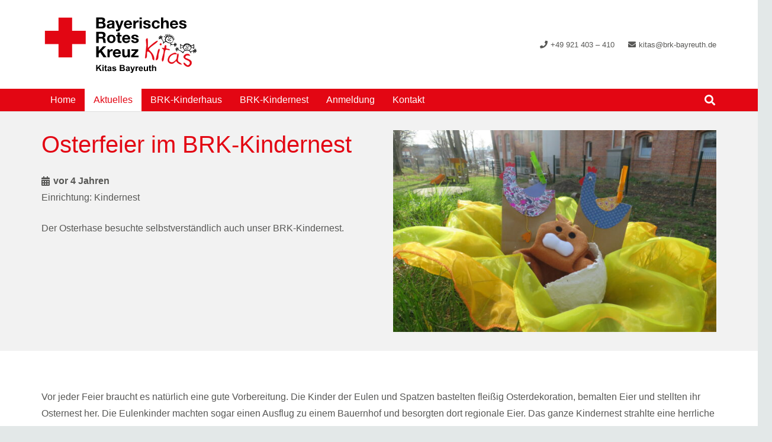

--- FILE ---
content_type: text/html; charset=UTF-8
request_url: https://www.brk-kitas.de/aktuelles/kindernest/osterfeier-im-brk-kindernest/
body_size: 21675
content:
<!DOCTYPE HTML>
<html lang="de">
<head>
	<meta charset="UTF-8">
	<meta name='robots' content='index, follow, max-image-preview:large, max-snippet:-1, max-video-preview:-1' />

	<!-- This site is optimized with the Yoast SEO plugin v26.8 - https://yoast.com/product/yoast-seo-wordpress/ -->
	<title>Osterfeier im BRK-Kindernest - BRK Kitas</title><link rel="stylesheet" href="https://www.brk-kitas.de/wp-content/cache/min/1/631f238675d34e77de202414d4414982.css" media="all" data-minify="1" />
	<link rel="canonical" href="https://www.brk-kitas.de/aktuelles/kindernest/osterfeier-im-brk-kindernest/" />
	<meta property="og:locale" content="de_DE" />
	<meta property="og:type" content="article" />
	<meta property="og:title" content="Osterfeier im BRK-Kindernest - BRK Kitas" />
	<meta property="og:description" content="Der Osterhase besuchte selbstverständlich auch unser BRK-Kindernest." />
	<meta property="og:url" content="https://www.brk-kitas.de/aktuelles/kindernest/osterfeier-im-brk-kindernest/" />
	<meta property="og:site_name" content="BRK Kitas" />
	<meta property="article:published_time" content="2022-05-10T07:28:34+00:00" />
	<meta property="article:modified_time" content="2026-01-26T13:47:36+00:00" />
	<meta property="og:image" content="https://www.brk-kitas.de/wp-content/uploads/2022/05/IMG_3941-scaled.jpg" />
	<meta property="og:image:width" content="2560" />
	<meta property="og:image:height" content="1920" />
	<meta property="og:image:type" content="image/jpeg" />
	<meta name="author" content="cgoetz" />
	<meta name="twitter:card" content="summary_large_image" />
	<script type="application/ld+json" class="yoast-schema-graph">{"@context":"https://schema.org","@graph":[{"@type":"Article","@id":"https://www.brk-kitas.de/aktuelles/kindernest/osterfeier-im-brk-kindernest/#article","isPartOf":{"@id":"https://www.brk-kitas.de/aktuelles/kindernest/osterfeier-im-brk-kindernest/"},"author":{"name":"cgoetz","@id":"https://www.brk-kitas.de/#/schema/person/74e3805471cfcd9108039422c9783069"},"headline":"Osterfeier im BRK-Kindernest","datePublished":"2022-05-10T07:28:34+00:00","dateModified":"2026-01-26T13:47:36+00:00","mainEntityOfPage":{"@id":"https://www.brk-kitas.de/aktuelles/kindernest/osterfeier-im-brk-kindernest/"},"wordCount":365,"publisher":{"@id":"https://www.brk-kitas.de/#organization"},"image":{"@id":"https://www.brk-kitas.de/aktuelles/kindernest/osterfeier-im-brk-kindernest/#primaryimage"},"thumbnailUrl":"https://www.brk-kitas.de/wp-content/uploads/2022/05/IMG_3941-scaled.jpg","articleSection":["Kindernest"],"inLanguage":"de"},{"@type":"WebPage","@id":"https://www.brk-kitas.de/aktuelles/kindernest/osterfeier-im-brk-kindernest/","url":"https://www.brk-kitas.de/aktuelles/kindernest/osterfeier-im-brk-kindernest/","name":"Osterfeier im BRK-Kindernest - BRK Kitas","isPartOf":{"@id":"https://www.brk-kitas.de/#website"},"primaryImageOfPage":{"@id":"https://www.brk-kitas.de/aktuelles/kindernest/osterfeier-im-brk-kindernest/#primaryimage"},"image":{"@id":"https://www.brk-kitas.de/aktuelles/kindernest/osterfeier-im-brk-kindernest/#primaryimage"},"thumbnailUrl":"https://www.brk-kitas.de/wp-content/uploads/2022/05/IMG_3941-scaled.jpg","datePublished":"2022-05-10T07:28:34+00:00","dateModified":"2026-01-26T13:47:36+00:00","breadcrumb":{"@id":"https://www.brk-kitas.de/aktuelles/kindernest/osterfeier-im-brk-kindernest/#breadcrumb"},"inLanguage":"de","potentialAction":[{"@type":"ReadAction","target":["https://www.brk-kitas.de/aktuelles/kindernest/osterfeier-im-brk-kindernest/"]}]},{"@type":"ImageObject","inLanguage":"de","@id":"https://www.brk-kitas.de/aktuelles/kindernest/osterfeier-im-brk-kindernest/#primaryimage","url":"https://www.brk-kitas.de/wp-content/uploads/2022/05/IMG_3941-scaled.jpg","contentUrl":"https://www.brk-kitas.de/wp-content/uploads/2022/05/IMG_3941-scaled.jpg","width":2560,"height":1920,"caption":"Unsere Osternester"},{"@type":"BreadcrumbList","@id":"https://www.brk-kitas.de/aktuelles/kindernest/osterfeier-im-brk-kindernest/#breadcrumb","itemListElement":[{"@type":"ListItem","position":1,"name":"Startseite","item":"https://www.brk-kitas.de/"},{"@type":"ListItem","position":2,"name":"Osterfeier im BRK-Kindernest"}]},{"@type":"WebSite","@id":"https://www.brk-kitas.de/#website","url":"https://www.brk-kitas.de/","name":"BRK Kitas","description":"","publisher":{"@id":"https://www.brk-kitas.de/#organization"},"potentialAction":[{"@type":"SearchAction","target":{"@type":"EntryPoint","urlTemplate":"https://www.brk-kitas.de/?s={search_term_string}"},"query-input":{"@type":"PropertyValueSpecification","valueRequired":true,"valueName":"search_term_string"}}],"inLanguage":"de"},{"@type":"Organization","@id":"https://www.brk-kitas.de/#organization","name":"BRK Kitas","url":"https://www.brk-kitas.de/","logo":{"@type":"ImageObject","inLanguage":"de","@id":"https://www.brk-kitas.de/#/schema/logo/image/","url":"https://www.brk-kitas.de/wp-content/uploads/2020/11/brk-kitas-logo.svg","contentUrl":"https://www.brk-kitas.de/wp-content/uploads/2020/11/brk-kitas-logo.svg","width":"1024","height":"1024","caption":"BRK Kitas"},"image":{"@id":"https://www.brk-kitas.de/#/schema/logo/image/"}},{"@type":"Person","@id":"https://www.brk-kitas.de/#/schema/person/74e3805471cfcd9108039422c9783069","name":"cgoetz"}]}</script>
	<!-- / Yoast SEO plugin. -->



<link rel="alternate" type="application/rss+xml" title="BRK Kitas &raquo; Feed" href="https://www.brk-kitas.de/feed/" />
<link rel="alternate" type="application/rss+xml" title="BRK Kitas &raquo; Kommentar-Feed" href="https://www.brk-kitas.de/comments/feed/" />
<link rel="alternate" type="application/rss+xml" title="BRK Kitas &raquo; Kommentar-Feed zu Osterfeier im BRK-Kindernest" href="https://www.brk-kitas.de/aktuelles/kindernest/osterfeier-im-brk-kindernest/feed/" />
<link rel="alternate" title="oEmbed (JSON)" type="application/json+oembed" href="https://www.brk-kitas.de/wp-json/oembed/1.0/embed?url=https%3A%2F%2Fwww.brk-kitas.de%2Faktuelles%2Fkindernest%2Fosterfeier-im-brk-kindernest%2F" />
<link rel="alternate" title="oEmbed (XML)" type="text/xml+oembed" href="https://www.brk-kitas.de/wp-json/oembed/1.0/embed?url=https%3A%2F%2Fwww.brk-kitas.de%2Faktuelles%2Fkindernest%2Fosterfeier-im-brk-kindernest%2F&#038;format=xml" />
<meta name="viewport" content="width=device-width, initial-scale=1">
<meta name="theme-color" content="#f5f5f5">
<style id='wp-img-auto-sizes-contain-inline-css'>
img:is([sizes=auto i],[sizes^="auto," i]){contain-intrinsic-size:3000px 1500px}
/*# sourceURL=wp-img-auto-sizes-contain-inline-css */
</style>
<style id='wp-emoji-styles-inline-css'>

	img.wp-smiley, img.emoji {
		display: inline !important;
		border: none !important;
		box-shadow: none !important;
		height: 1em !important;
		width: 1em !important;
		margin: 0 0.07em !important;
		vertical-align: -0.1em !important;
		background: none !important;
		padding: 0 !important;
	}
/*# sourceURL=wp-emoji-styles-inline-css */
</style>
<style id='wp-block-library-inline-css'>
:root{--wp-block-synced-color:#7a00df;--wp-block-synced-color--rgb:122,0,223;--wp-bound-block-color:var(--wp-block-synced-color);--wp-editor-canvas-background:#ddd;--wp-admin-theme-color:#007cba;--wp-admin-theme-color--rgb:0,124,186;--wp-admin-theme-color-darker-10:#006ba1;--wp-admin-theme-color-darker-10--rgb:0,107,160.5;--wp-admin-theme-color-darker-20:#005a87;--wp-admin-theme-color-darker-20--rgb:0,90,135;--wp-admin-border-width-focus:2px}@media (min-resolution:192dpi){:root{--wp-admin-border-width-focus:1.5px}}.wp-element-button{cursor:pointer}:root .has-very-light-gray-background-color{background-color:#eee}:root .has-very-dark-gray-background-color{background-color:#313131}:root .has-very-light-gray-color{color:#eee}:root .has-very-dark-gray-color{color:#313131}:root .has-vivid-green-cyan-to-vivid-cyan-blue-gradient-background{background:linear-gradient(135deg,#00d084,#0693e3)}:root .has-purple-crush-gradient-background{background:linear-gradient(135deg,#34e2e4,#4721fb 50%,#ab1dfe)}:root .has-hazy-dawn-gradient-background{background:linear-gradient(135deg,#faaca8,#dad0ec)}:root .has-subdued-olive-gradient-background{background:linear-gradient(135deg,#fafae1,#67a671)}:root .has-atomic-cream-gradient-background{background:linear-gradient(135deg,#fdd79a,#004a59)}:root .has-nightshade-gradient-background{background:linear-gradient(135deg,#330968,#31cdcf)}:root .has-midnight-gradient-background{background:linear-gradient(135deg,#020381,#2874fc)}:root{--wp--preset--font-size--normal:16px;--wp--preset--font-size--huge:42px}.has-regular-font-size{font-size:1em}.has-larger-font-size{font-size:2.625em}.has-normal-font-size{font-size:var(--wp--preset--font-size--normal)}.has-huge-font-size{font-size:var(--wp--preset--font-size--huge)}.has-text-align-center{text-align:center}.has-text-align-left{text-align:left}.has-text-align-right{text-align:right}.has-fit-text{white-space:nowrap!important}#end-resizable-editor-section{display:none}.aligncenter{clear:both}.items-justified-left{justify-content:flex-start}.items-justified-center{justify-content:center}.items-justified-right{justify-content:flex-end}.items-justified-space-between{justify-content:space-between}.screen-reader-text{border:0;clip-path:inset(50%);height:1px;margin:-1px;overflow:hidden;padding:0;position:absolute;width:1px;word-wrap:normal!important}.screen-reader-text:focus{background-color:#ddd;clip-path:none;color:#444;display:block;font-size:1em;height:auto;left:5px;line-height:normal;padding:15px 23px 14px;text-decoration:none;top:5px;width:auto;z-index:100000}html :where(.has-border-color){border-style:solid}html :where([style*=border-top-color]){border-top-style:solid}html :where([style*=border-right-color]){border-right-style:solid}html :where([style*=border-bottom-color]){border-bottom-style:solid}html :where([style*=border-left-color]){border-left-style:solid}html :where([style*=border-width]){border-style:solid}html :where([style*=border-top-width]){border-top-style:solid}html :where([style*=border-right-width]){border-right-style:solid}html :where([style*=border-bottom-width]){border-bottom-style:solid}html :where([style*=border-left-width]){border-left-style:solid}html :where(img[class*=wp-image-]){height:auto;max-width:100%}:where(figure){margin:0 0 1em}html :where(.is-position-sticky){--wp-admin--admin-bar--position-offset:var(--wp-admin--admin-bar--height,0px)}@media screen and (max-width:600px){html :where(.is-position-sticky){--wp-admin--admin-bar--position-offset:0px}}

/*# sourceURL=wp-block-library-inline-css */
</style><style id='global-styles-inline-css'>
:root{--wp--preset--aspect-ratio--square: 1;--wp--preset--aspect-ratio--4-3: 4/3;--wp--preset--aspect-ratio--3-4: 3/4;--wp--preset--aspect-ratio--3-2: 3/2;--wp--preset--aspect-ratio--2-3: 2/3;--wp--preset--aspect-ratio--16-9: 16/9;--wp--preset--aspect-ratio--9-16: 9/16;--wp--preset--color--black: #000000;--wp--preset--color--cyan-bluish-gray: #abb8c3;--wp--preset--color--white: #ffffff;--wp--preset--color--pale-pink: #f78da7;--wp--preset--color--vivid-red: #cf2e2e;--wp--preset--color--luminous-vivid-orange: #ff6900;--wp--preset--color--luminous-vivid-amber: #fcb900;--wp--preset--color--light-green-cyan: #7bdcb5;--wp--preset--color--vivid-green-cyan: #00d084;--wp--preset--color--pale-cyan-blue: #8ed1fc;--wp--preset--color--vivid-cyan-blue: #0693e3;--wp--preset--color--vivid-purple: #9b51e0;--wp--preset--gradient--vivid-cyan-blue-to-vivid-purple: linear-gradient(135deg,rgb(6,147,227) 0%,rgb(155,81,224) 100%);--wp--preset--gradient--light-green-cyan-to-vivid-green-cyan: linear-gradient(135deg,rgb(122,220,180) 0%,rgb(0,208,130) 100%);--wp--preset--gradient--luminous-vivid-amber-to-luminous-vivid-orange: linear-gradient(135deg,rgb(252,185,0) 0%,rgb(255,105,0) 100%);--wp--preset--gradient--luminous-vivid-orange-to-vivid-red: linear-gradient(135deg,rgb(255,105,0) 0%,rgb(207,46,46) 100%);--wp--preset--gradient--very-light-gray-to-cyan-bluish-gray: linear-gradient(135deg,rgb(238,238,238) 0%,rgb(169,184,195) 100%);--wp--preset--gradient--cool-to-warm-spectrum: linear-gradient(135deg,rgb(74,234,220) 0%,rgb(151,120,209) 20%,rgb(207,42,186) 40%,rgb(238,44,130) 60%,rgb(251,105,98) 80%,rgb(254,248,76) 100%);--wp--preset--gradient--blush-light-purple: linear-gradient(135deg,rgb(255,206,236) 0%,rgb(152,150,240) 100%);--wp--preset--gradient--blush-bordeaux: linear-gradient(135deg,rgb(254,205,165) 0%,rgb(254,45,45) 50%,rgb(107,0,62) 100%);--wp--preset--gradient--luminous-dusk: linear-gradient(135deg,rgb(255,203,112) 0%,rgb(199,81,192) 50%,rgb(65,88,208) 100%);--wp--preset--gradient--pale-ocean: linear-gradient(135deg,rgb(255,245,203) 0%,rgb(182,227,212) 50%,rgb(51,167,181) 100%);--wp--preset--gradient--electric-grass: linear-gradient(135deg,rgb(202,248,128) 0%,rgb(113,206,126) 100%);--wp--preset--gradient--midnight: linear-gradient(135deg,rgb(2,3,129) 0%,rgb(40,116,252) 100%);--wp--preset--font-size--small: 13px;--wp--preset--font-size--medium: 20px;--wp--preset--font-size--large: 36px;--wp--preset--font-size--x-large: 42px;--wp--preset--spacing--20: 0.44rem;--wp--preset--spacing--30: 0.67rem;--wp--preset--spacing--40: 1rem;--wp--preset--spacing--50: 1.5rem;--wp--preset--spacing--60: 2.25rem;--wp--preset--spacing--70: 3.38rem;--wp--preset--spacing--80: 5.06rem;--wp--preset--shadow--natural: 6px 6px 9px rgba(0, 0, 0, 0.2);--wp--preset--shadow--deep: 12px 12px 50px rgba(0, 0, 0, 0.4);--wp--preset--shadow--sharp: 6px 6px 0px rgba(0, 0, 0, 0.2);--wp--preset--shadow--outlined: 6px 6px 0px -3px rgb(255, 255, 255), 6px 6px rgb(0, 0, 0);--wp--preset--shadow--crisp: 6px 6px 0px rgb(0, 0, 0);}:where(.is-layout-flex){gap: 0.5em;}:where(.is-layout-grid){gap: 0.5em;}body .is-layout-flex{display: flex;}.is-layout-flex{flex-wrap: wrap;align-items: center;}.is-layout-flex > :is(*, div){margin: 0;}body .is-layout-grid{display: grid;}.is-layout-grid > :is(*, div){margin: 0;}:where(.wp-block-columns.is-layout-flex){gap: 2em;}:where(.wp-block-columns.is-layout-grid){gap: 2em;}:where(.wp-block-post-template.is-layout-flex){gap: 1.25em;}:where(.wp-block-post-template.is-layout-grid){gap: 1.25em;}.has-black-color{color: var(--wp--preset--color--black) !important;}.has-cyan-bluish-gray-color{color: var(--wp--preset--color--cyan-bluish-gray) !important;}.has-white-color{color: var(--wp--preset--color--white) !important;}.has-pale-pink-color{color: var(--wp--preset--color--pale-pink) !important;}.has-vivid-red-color{color: var(--wp--preset--color--vivid-red) !important;}.has-luminous-vivid-orange-color{color: var(--wp--preset--color--luminous-vivid-orange) !important;}.has-luminous-vivid-amber-color{color: var(--wp--preset--color--luminous-vivid-amber) !important;}.has-light-green-cyan-color{color: var(--wp--preset--color--light-green-cyan) !important;}.has-vivid-green-cyan-color{color: var(--wp--preset--color--vivid-green-cyan) !important;}.has-pale-cyan-blue-color{color: var(--wp--preset--color--pale-cyan-blue) !important;}.has-vivid-cyan-blue-color{color: var(--wp--preset--color--vivid-cyan-blue) !important;}.has-vivid-purple-color{color: var(--wp--preset--color--vivid-purple) !important;}.has-black-background-color{background-color: var(--wp--preset--color--black) !important;}.has-cyan-bluish-gray-background-color{background-color: var(--wp--preset--color--cyan-bluish-gray) !important;}.has-white-background-color{background-color: var(--wp--preset--color--white) !important;}.has-pale-pink-background-color{background-color: var(--wp--preset--color--pale-pink) !important;}.has-vivid-red-background-color{background-color: var(--wp--preset--color--vivid-red) !important;}.has-luminous-vivid-orange-background-color{background-color: var(--wp--preset--color--luminous-vivid-orange) !important;}.has-luminous-vivid-amber-background-color{background-color: var(--wp--preset--color--luminous-vivid-amber) !important;}.has-light-green-cyan-background-color{background-color: var(--wp--preset--color--light-green-cyan) !important;}.has-vivid-green-cyan-background-color{background-color: var(--wp--preset--color--vivid-green-cyan) !important;}.has-pale-cyan-blue-background-color{background-color: var(--wp--preset--color--pale-cyan-blue) !important;}.has-vivid-cyan-blue-background-color{background-color: var(--wp--preset--color--vivid-cyan-blue) !important;}.has-vivid-purple-background-color{background-color: var(--wp--preset--color--vivid-purple) !important;}.has-black-border-color{border-color: var(--wp--preset--color--black) !important;}.has-cyan-bluish-gray-border-color{border-color: var(--wp--preset--color--cyan-bluish-gray) !important;}.has-white-border-color{border-color: var(--wp--preset--color--white) !important;}.has-pale-pink-border-color{border-color: var(--wp--preset--color--pale-pink) !important;}.has-vivid-red-border-color{border-color: var(--wp--preset--color--vivid-red) !important;}.has-luminous-vivid-orange-border-color{border-color: var(--wp--preset--color--luminous-vivid-orange) !important;}.has-luminous-vivid-amber-border-color{border-color: var(--wp--preset--color--luminous-vivid-amber) !important;}.has-light-green-cyan-border-color{border-color: var(--wp--preset--color--light-green-cyan) !important;}.has-vivid-green-cyan-border-color{border-color: var(--wp--preset--color--vivid-green-cyan) !important;}.has-pale-cyan-blue-border-color{border-color: var(--wp--preset--color--pale-cyan-blue) !important;}.has-vivid-cyan-blue-border-color{border-color: var(--wp--preset--color--vivid-cyan-blue) !important;}.has-vivid-purple-border-color{border-color: var(--wp--preset--color--vivid-purple) !important;}.has-vivid-cyan-blue-to-vivid-purple-gradient-background{background: var(--wp--preset--gradient--vivid-cyan-blue-to-vivid-purple) !important;}.has-light-green-cyan-to-vivid-green-cyan-gradient-background{background: var(--wp--preset--gradient--light-green-cyan-to-vivid-green-cyan) !important;}.has-luminous-vivid-amber-to-luminous-vivid-orange-gradient-background{background: var(--wp--preset--gradient--luminous-vivid-amber-to-luminous-vivid-orange) !important;}.has-luminous-vivid-orange-to-vivid-red-gradient-background{background: var(--wp--preset--gradient--luminous-vivid-orange-to-vivid-red) !important;}.has-very-light-gray-to-cyan-bluish-gray-gradient-background{background: var(--wp--preset--gradient--very-light-gray-to-cyan-bluish-gray) !important;}.has-cool-to-warm-spectrum-gradient-background{background: var(--wp--preset--gradient--cool-to-warm-spectrum) !important;}.has-blush-light-purple-gradient-background{background: var(--wp--preset--gradient--blush-light-purple) !important;}.has-blush-bordeaux-gradient-background{background: var(--wp--preset--gradient--blush-bordeaux) !important;}.has-luminous-dusk-gradient-background{background: var(--wp--preset--gradient--luminous-dusk) !important;}.has-pale-ocean-gradient-background{background: var(--wp--preset--gradient--pale-ocean) !important;}.has-electric-grass-gradient-background{background: var(--wp--preset--gradient--electric-grass) !important;}.has-midnight-gradient-background{background: var(--wp--preset--gradient--midnight) !important;}.has-small-font-size{font-size: var(--wp--preset--font-size--small) !important;}.has-medium-font-size{font-size: var(--wp--preset--font-size--medium) !important;}.has-large-font-size{font-size: var(--wp--preset--font-size--large) !important;}.has-x-large-font-size{font-size: var(--wp--preset--font-size--x-large) !important;}
/*# sourceURL=global-styles-inline-css */
</style>

<style id='classic-theme-styles-inline-css'>
/*! This file is auto-generated */
.wp-block-button__link{color:#fff;background-color:#32373c;border-radius:9999px;box-shadow:none;text-decoration:none;padding:calc(.667em + 2px) calc(1.333em + 2px);font-size:1.125em}.wp-block-file__button{background:#32373c;color:#fff;text-decoration:none}
/*# sourceURL=/wp-includes/css/classic-themes.min.css */
</style>

<style id='events-manager-inline-css'>
body .em { --font-family : inherit; --font-weight : inherit; --font-size : 1em; --line-height : inherit; }
/*# sourceURL=events-manager-inline-css */
</style>


<style id='rocket-lazyload-inline-css'>
.rll-youtube-player{position:relative;padding-bottom:56.23%;height:0;overflow:hidden;max-width:100%;}.rll-youtube-player:focus-within{outline: 2px solid currentColor;outline-offset: 5px;}.rll-youtube-player iframe{position:absolute;top:0;left:0;width:100%;height:100%;z-index:100;background:0 0}.rll-youtube-player img{bottom:0;display:block;left:0;margin:auto;max-width:100%;width:100%;position:absolute;right:0;top:0;border:none;height:auto;-webkit-transition:.4s all;-moz-transition:.4s all;transition:.4s all}.rll-youtube-player img:hover{-webkit-filter:brightness(75%)}.rll-youtube-player .play{height:100%;width:100%;left:0;top:0;position:absolute;background:url(https://www.brk-kitas.de/wp-content/plugins/wp-rocket/assets/img/youtube.png) no-repeat center;background-color: transparent !important;cursor:pointer;border:none;}.wp-embed-responsive .wp-has-aspect-ratio .rll-youtube-player{position:absolute;padding-bottom:0;width:100%;height:100%;top:0;bottom:0;left:0;right:0}
/*# sourceURL=rocket-lazyload-inline-css */
</style>
<script src="https://www.brk-kitas.de/wp-includes/js/jquery/jquery.min.js" id="jquery-core-js"></script>











<script id="events-manager-js-extra">
var EM = {"ajaxurl":"https://www.brk-kitas.de/wp-admin/admin-ajax.php","locationajaxurl":"https://www.brk-kitas.de/wp-admin/admin-ajax.php?action=locations_search","firstDay":"1","locale":"de","dateFormat":"yy-mm-dd","ui_css":"https://www.brk-kitas.de/wp-content/plugins/events-manager/includes/css/jquery-ui/build.min.css","show24hours":"1","is_ssl":"1","autocomplete_limit":"10","calendar":{"breakpoints":{"small":560,"medium":908,"large":false},"month_format":"M Y"},"phone":"","datepicker":{"format":"d.m.Y","locale":"de"},"search":{"breakpoints":{"small":650,"medium":850,"full":false}},"url":"https://www.brk-kitas.de/wp-content/plugins/events-manager","assets":{"input.em-uploader":{"js":{"em-uploader":{"url":"https://www.brk-kitas.de/wp-content/plugins/events-manager/includes/js/em-uploader.js?v=7.2.3.1","event":"em_uploader_ready"}}},".em-event-editor":{"js":{"event-editor":{"url":"https://www.brk-kitas.de/wp-content/plugins/events-manager/includes/js/events-manager-event-editor.js?v=7.2.3.1","event":"em_event_editor_ready"}},"css":{"event-editor":"https://www.brk-kitas.de/wp-content/plugins/events-manager/includes/css/events-manager-event-editor.min.css?v=7.2.3.1"}},".em-recurrence-sets, .em-timezone":{"js":{"luxon":{"url":"luxon/luxon.js?v=7.2.3.1","event":"em_luxon_ready"}}},".em-booking-form, #em-booking-form, .em-booking-recurring, .em-event-booking-form":{"js":{"em-bookings":{"url":"https://www.brk-kitas.de/wp-content/plugins/events-manager/includes/js/bookingsform.js?v=7.2.3.1","event":"em_booking_form_js_loaded"}}},"#em-opt-archetypes":{"js":{"archetypes":"https://www.brk-kitas.de/wp-content/plugins/events-manager/includes/js/admin-archetype-editor.js?v=7.2.3.1","archetypes_ms":"https://www.brk-kitas.de/wp-content/plugins/events-manager/includes/js/admin-archetypes.js?v=7.2.3.1","qs":"qs/qs.js?v=7.2.3.1"}}},"cached":"1","txt_search":"Suche","txt_searching":"Suche...","txt_loading":"Wird geladen\u00a0\u2026"};
//# sourceURL=events-manager-js-extra
</script>


<link rel="EditURI" type="application/rsd+xml" title="RSD" href="https://www.brk-kitas.de/xmlrpc.php?rsd" />

<link rel='shortlink' href='https://www.brk-kitas.de/?p=1442' />

<style data-eae-name="cz7Z6sqmP17ua">.__eae_cssd, .cz7Z6sqmP17ua {unicode-bidi: bidi-override;direction: rtl;}</style>

<script> var __eae_open = function (str) { document.location.href = __eae_decode(str); }; var __eae_decode = function (str) { return str.replace(/[a-zA-Z]/g, function(c) { return String.fromCharCode( (c <= "Z" ? 90 : 122) >= (c = c.charCodeAt(0) + 13) ? c : c - 26 ); }); }; var __eae_decode_emails = function () { var __eae_emails = document.querySelectorAll(".__eae_r13"); for (var i = 0; i < __eae_emails.length; i++) { __eae_emails[i].textContent = __eae_decode(__eae_emails[i].textContent); } }; if (document.readyState !== "loading") { __eae_decode_emails(); } else if (document.addEventListener) { document.addEventListener("DOMContentLoaded", __eae_decode_emails); } else { document.attachEvent("onreadystatechange", function () { if (document.readyState !== "loading") __eae_decode_emails(); }); } var _2qYDV1_YFXCT4_ = function (str) { var r = function (a, d) { var map = "!\"#$%&'()*+,-./0123456789:;<=>?@ABCDEFGHIJKLMNOPQRSTUVWXYZ[\\]^_`abcdefghijklmnopqrstuvwxyz{|}~"; for (var i = 0; i < a.length; i++) { var pos = map.indexOf(a[i]); d += pos >= 0 ? map[(pos + 47) % 94] : a[i]; } return d; }; window.location.href = r(str, ""); }; document.addEventListener("copy", function (event) { if ( NodeList.prototype.forEach === undefined || Array.from === undefined || String.prototype.normalize === undefined || ! event.clipboardData ) { return; } var encoded = []; var copiedText = window.getSelection().toString().trim(); document.querySelectorAll( "." + document.querySelector("style[data-eae-name]").dataset.eaeName ).forEach(function (item) { encoded.push(item.innerText.trim()); }); if (! encoded.length) { return; } encoded.filter(function (value, index, self) { return self.indexOf(value) === index; }).map(function (item) { return { original: new RegExp(item.replace(/[-\/\\^$*+?.()|[\]{}]/g, "\\$&"), "ig"), reverse: Array.from(item.normalize("NFC")) .reverse() .join('') .replace(/[()]/g, "__eae__") }; }).forEach(function (item) { copiedText = copiedText.replace( item.original, item.reverse.replace("__eae__", "(").replace("__eae__", ")") ) }); event.clipboardData.setData("text/plain", copiedText); event.preventDefault(); }); </script>
<!-- Analytics by WP Statistics - https://wp-statistics.com -->
		
				
		<meta name="generator" content="Powered by WPBakery Page Builder - drag and drop page builder for WordPress."/>
<link rel="icon" href="https://www.brk-kitas.de/wp-content/uploads/2020/11/brk-kitas-favicon-150x150.png" sizes="32x32" />
<link rel="icon" href="https://www.brk-kitas.de/wp-content/uploads/2020/11/brk-kitas-favicon-300x300.png" sizes="192x192" />
<link rel="apple-touch-icon" href="https://www.brk-kitas.de/wp-content/uploads/2020/11/brk-kitas-favicon-300x300.png" />
<meta name="msapplication-TileImage" content="https://www.brk-kitas.de/wp-content/uploads/2020/11/brk-kitas-favicon-300x300.png" />
<noscript><style> .wpb_animate_when_almost_visible { opacity: 1; }</style></noscript><noscript><style id="rocket-lazyload-nojs-css">.rll-youtube-player, [data-lazy-src]{display:none !important;}</style></noscript>		<style id="us-icon-fonts">@font-face{font-display:swap;font-style:normal;font-family:"fontawesome";font-weight:900;src:url("https://www.brk-kitas.de/wp-content/themes/Impreza/fonts/fa-solid-900.woff2?ver=8.42") format("woff2")}.fas{font-family:"fontawesome";font-weight:900}@font-face{font-display:swap;font-style:normal;font-family:"fontawesome";font-weight:400;src:url("https://www.brk-kitas.de/wp-content/themes/Impreza/fonts/fa-regular-400.woff2?ver=8.42") format("woff2")}.far{font-family:"fontawesome";font-weight:400}@font-face{font-display:swap;font-style:normal;font-family:"fontawesome";font-weight:300;src:url("https://www.brk-kitas.de/wp-content/themes/Impreza/fonts/fa-light-300.woff2?ver=8.42") format("woff2")}.fal{font-family:"fontawesome";font-weight:300}@font-face{font-display:swap;font-style:normal;font-family:"Font Awesome 5 Duotone";font-weight:900;src:url("https://www.brk-kitas.de/wp-content/themes/Impreza/fonts/fa-duotone-900.woff2?ver=8.42") format("woff2")}.fad{font-family:"Font Awesome 5 Duotone";font-weight:900}.fad{position:relative}.fad:before{position:absolute}.fad:after{opacity:0.4}@font-face{font-display:swap;font-style:normal;font-family:"Font Awesome 5 Brands";font-weight:400;src:url("https://www.brk-kitas.de/wp-content/themes/Impreza/fonts/fa-brands-400.woff2?ver=8.42") format("woff2")}.fab{font-family:"Font Awesome 5 Brands";font-weight:400}@font-face{font-display:block;font-style:normal;font-family:"Material Icons";font-weight:400;src:url("https://www.brk-kitas.de/wp-content/themes/Impreza/fonts/material-icons.woff2?ver=8.42") format("woff2")}.material-icons{font-family:"Material Icons";font-weight:400}</style>
				<style id="us-theme-options-css">:root{--color-header-middle-bg:#ffffff;--color-header-middle-bg-grad:#ffffff;--color-header-middle-text:#575755;--color-header-middle-text-hover:#e30613;--color-header-transparent-bg:transparent;--color-header-transparent-bg-grad:transparent;--color-header-transparent-text:#ffffff;--color-header-transparent-text-hover:#ffffff;--color-chrome-toolbar:#f5f5f5;--color-header-top-bg:#e30613;--color-header-top-bg-grad:#e30613;--color-header-top-text:#ffffff;--color-header-top-text-hover:#000000;--color-header-top-transparent-bg:rgba(0,0,0,0.2);--color-header-top-transparent-bg-grad:rgba(0,0,0,0.2);--color-header-top-transparent-text:rgba(255,255,255,0.66);--color-header-top-transparent-text-hover:#ffffff;--color-content-bg:#ffffff;--color-content-bg-grad:#ffffff;--color-content-bg-alt:#f2f2f2;--color-content-bg-alt-grad:#f2f2f2;--color-content-border:#e8e8e8;--color-content-heading:#e30613;--color-content-heading-grad:#e30613;--color-content-text:#575755;--color-content-link:#e30613;--color-content-link-hover:#cc0611;--color-content-primary:#e30613;--color-content-primary-grad:#e30613;--color-content-secondary:#cc0611;--color-content-secondary-grad:#cc0611;--color-content-faded:#999999;--color-content-overlay:rgba(0,0,0,0.75);--color-content-overlay-grad:rgba(0,0,0,0.75);--color-alt-content-bg:#f2f2f2;--color-alt-content-bg-grad:#f2f2f2;--color-alt-content-bg-alt:#ffffff;--color-alt-content-bg-alt-grad:#ffffff;--color-alt-content-border:#e8e8e8;--color-alt-content-heading:#e30613;--color-alt-content-heading-grad:#e30613;--color-alt-content-text:#575755;--color-alt-content-link:#e30613;--color-alt-content-link-hover:#cc0611;--color-alt-content-primary:#e30613;--color-alt-content-primary-grad:#e30613;--color-alt-content-secondary:#cc0611;--color-alt-content-secondary-grad:#cc0611;--color-alt-content-faded:#999999;--color-alt-content-overlay:#e95095;--color-alt-content-overlay-grad:linear-gradient(135deg,#e95095,rgba(233,80,149,0.75));--color-footer-bg:#4c4c4c;--color-footer-bg-grad:#4c4c4c;--color-footer-bg-alt:#606060;--color-footer-bg-alt-grad:#606060;--color-footer-border:#4c4c4c;--color-footer-text:#ffffff;--color-footer-link:#dddddd;--color-footer-link-hover:#bbbbbb;--color-subfooter-bg:#606060;--color-subfooter-bg-grad:#606060;--color-subfooter-bg-alt:#4c4c4c;--color-subfooter-bg-alt-grad:#4c4c4c;--color-subfooter-border:#4c4c4c;--color-subfooter-text:#ffffff;--color-subfooter-link:#ffffff;--color-subfooter-link-hover:#dddddd;--color-content-primary-faded:rgba(227,6,19,0.15);--box-shadow:0 5px 15px rgba(0,0,0,.15);--box-shadow-up:0 -5px 15px rgba(0,0,0,.15);--site-canvas-width:1300px;--site-content-width:1140px;--site-sidebar-width:25%;--text-block-margin-bottom:1.5rem;--focus-outline-width:2px}.has-content-primary-color{color:var(--color-content-primary)}.has-content-primary-background-color{background:var(--color-content-primary-grad)}.has-content-secondary-color{color:var(--color-content-secondary)}.has-content-secondary-background-color{background:var(--color-content-secondary-grad)}.has-content-heading-color{color:var(--color-content-heading)}.has-content-heading-background-color{background:var(--color-content-heading-grad)}.has-content-text-color{color:var(--color-content-text)}.has-content-text-background-color{background:var(--color-content-text-grad)}.has-content-faded-color{color:var(--color-content-faded)}.has-content-faded-background-color{background:var(--color-content-faded-grad)}.has-content-border-color{color:var(--color-content-border)}.has-content-border-background-color{background:var(--color-content-border-grad)}.has-content-bg-alt-color{color:var(--color-content-bg-alt)}.has-content-bg-alt-background-color{background:var(--color-content-bg-alt-grad)}.has-content-bg-color{color:var(--color-content-bg)}.has-content-bg-background-color{background:var(--color-content-bg-grad)}.not_underline_links a{text-decoration:none!important}a{text-decoration:none;text-underline-offset:.2em}.no-touch a:hover{text-decoration:underline;text-decoration-thickness:1px;text-decoration-style:solid;text-decoration-skip-ink:auto;text-underline-offset:.2em}:root{--font-family:Arial,Helvetica,sans-serif;--font-size:16px;--line-height:28px;--font-weight:400;--bold-font-weight:700;--h1-font-family:Arial,Helvetica,sans-serif;--h1-font-size:2.5rem;--h1-line-height:1.2;--h1-font-weight:400;--h1-bold-font-weight:700;--h1-text-transform:none;--h1-font-style:normal;--h1-letter-spacing:0em;--h1-margin-bottom:1.5rem;--h2-font-family:var(--h1-font-family);--h2-font-size:2.0rem;--h2-line-height:1.2;--h2-font-weight:var(--h1-font-weight);--h2-bold-font-weight:var(--h1-bold-font-weight);--h2-text-transform:var(--h1-text-transform);--h2-font-style:var(--h1-font-style);--h2-letter-spacing:0em;--h2-margin-bottom:1.5rem;--h3-font-family:var(--h1-font-family);--h3-font-size:1.7rem;--h3-line-height:1.2;--h3-font-weight:var(--h1-font-weight);--h3-bold-font-weight:var(--h1-bold-font-weight);--h3-text-transform:var(--h1-text-transform);--h3-font-style:var(--h1-font-style);--h3-letter-spacing:0em;--h3-margin-bottom:1.5rem;--h4-font-family:var(--h1-font-family);--h4-font-size:1.5rem;--h4-line-height:1.2;--h4-font-weight:var(--h1-font-weight);--h4-bold-font-weight:var(--h1-bold-font-weight);--h4-text-transform:var(--h1-text-transform);--h4-font-style:var(--h1-font-style);--h4-letter-spacing:0em;--h4-margin-bottom:1.5rem;--h5-font-family:var(--h1-font-family);--h5-font-size:1.4rem;--h5-line-height:1.2;--h5-font-weight:var(--h1-font-weight);--h5-bold-font-weight:var(--h1-bold-font-weight);--h5-text-transform:var(--h1-text-transform);--h5-font-style:var(--h1-font-style);--h5-letter-spacing:0em;--h5-margin-bottom:1.5rem;--h6-font-family:var(--h1-font-family);--h6-font-size:1.3rem;--h6-line-height:1.2;--h6-font-weight:var(--h1-font-weight);--h6-bold-font-weight:var(--h1-bold-font-weight);--h6-text-transform:var(--h1-text-transform);--h6-font-style:var(--h1-font-style);--h6-letter-spacing:0em;--h6-margin-bottom:1.5rem}@media (max-width:600px){:root{--h1-font-size:2.2rem;--h2-font-size:1.7rem;--h3-font-size:1.5rem;--h4-font-size:1.3rem;--h5-font-size:1.20rem;--h6-font-size:1.1rem}}h1{font-family:var(--h1-font-family,inherit);font-weight:var(--h1-font-weight,inherit);font-size:var(--h1-font-size,inherit);font-style:var(--h1-font-style,inherit);line-height:var(--h1-line-height,1.4);letter-spacing:var(--h1-letter-spacing,inherit);text-transform:var(--h1-text-transform,inherit);margin-bottom:var(--h1-margin-bottom,1.5rem)}h1>strong{font-weight:var(--h1-bold-font-weight,bold)}h2{font-family:var(--h2-font-family,inherit);font-weight:var(--h2-font-weight,inherit);font-size:var(--h2-font-size,inherit);font-style:var(--h2-font-style,inherit);line-height:var(--h2-line-height,1.4);letter-spacing:var(--h2-letter-spacing,inherit);text-transform:var(--h2-text-transform,inherit);margin-bottom:var(--h2-margin-bottom,1.5rem)}h2>strong{font-weight:var(--h2-bold-font-weight,bold)}h3{font-family:var(--h3-font-family,inherit);font-weight:var(--h3-font-weight,inherit);font-size:var(--h3-font-size,inherit);font-style:var(--h3-font-style,inherit);line-height:var(--h3-line-height,1.4);letter-spacing:var(--h3-letter-spacing,inherit);text-transform:var(--h3-text-transform,inherit);margin-bottom:var(--h3-margin-bottom,1.5rem)}h3>strong{font-weight:var(--h3-bold-font-weight,bold)}h4{font-family:var(--h4-font-family,inherit);font-weight:var(--h4-font-weight,inherit);font-size:var(--h4-font-size,inherit);font-style:var(--h4-font-style,inherit);line-height:var(--h4-line-height,1.4);letter-spacing:var(--h4-letter-spacing,inherit);text-transform:var(--h4-text-transform,inherit);margin-bottom:var(--h4-margin-bottom,1.5rem)}h4>strong{font-weight:var(--h4-bold-font-weight,bold)}h5{font-family:var(--h5-font-family,inherit);font-weight:var(--h5-font-weight,inherit);font-size:var(--h5-font-size,inherit);font-style:var(--h5-font-style,inherit);line-height:var(--h5-line-height,1.4);letter-spacing:var(--h5-letter-spacing,inherit);text-transform:var(--h5-text-transform,inherit);margin-bottom:var(--h5-margin-bottom,1.5rem)}h5>strong{font-weight:var(--h5-bold-font-weight,bold)}h6{font-family:var(--h6-font-family,inherit);font-weight:var(--h6-font-weight,inherit);font-size:var(--h6-font-size,inherit);font-style:var(--h6-font-style,inherit);line-height:var(--h6-line-height,1.4);letter-spacing:var(--h6-letter-spacing,inherit);text-transform:var(--h6-text-transform,inherit);margin-bottom:var(--h6-margin-bottom,1.5rem)}h6>strong{font-weight:var(--h6-bold-font-weight,bold)}body{background:#e3e8e8}@media (max-width:1220px){.l-main .aligncenter{max-width:calc(100vw - 5rem)}}@media (min-width:1281px){.l-subheader{--padding-inline:2.5rem}.l-section{--padding-inline:2.5rem}body.usb_preview .hide_on_default{opacity:0.25!important}.vc_hidden-lg,body:not(.usb_preview) .hide_on_default{display:none!important}.default_align_left{text-align:left;justify-content:flex-start}.default_align_right{text-align:right;justify-content:flex-end}.default_align_center{text-align:center;justify-content:center}.w-hwrapper.default_align_center>*{margin-left:calc( var(--hwrapper-gap,1.2rem) / 2 );margin-right:calc( var(--hwrapper-gap,1.2rem) / 2 )}.default_align_justify{justify-content:space-between}.w-hwrapper>.default_align_justify,.default_align_justify>.w-btn{width:100%}*:not(.w-hwrapper:not(.wrap))>.w-btn-wrapper:not([class*="default_align_none"]):not(.align_none){display:block;margin-inline-end:0}}@media (min-width:1025px) and (max-width:1280px){.l-subheader{--padding-inline:2.5rem}.l-section{--padding-inline:2.5rem}body.usb_preview .hide_on_laptops{opacity:0.25!important}.vc_hidden-md,body:not(.usb_preview) .hide_on_laptops{display:none!important}.laptops_align_left{text-align:left;justify-content:flex-start}.laptops_align_right{text-align:right;justify-content:flex-end}.laptops_align_center{text-align:center;justify-content:center}.w-hwrapper.laptops_align_center>*{margin-left:calc( var(--hwrapper-gap,1.2rem) / 2 );margin-right:calc( var(--hwrapper-gap,1.2rem) / 2 )}.laptops_align_justify{justify-content:space-between}.w-hwrapper>.laptops_align_justify,.laptops_align_justify>.w-btn{width:100%}*:not(.w-hwrapper:not(.wrap))>.w-btn-wrapper:not([class*="laptops_align_none"]):not(.align_none){display:block;margin-inline-end:0}.g-cols.via_grid[style*="--laptops-columns-gap"]{gap:var(--laptops-columns-gap,3rem)}}@media (min-width:601px) and (max-width:1024px){.l-subheader{--padding-inline:1rem}.l-section{--padding-inline:2.5rem}body.usb_preview .hide_on_tablets{opacity:0.25!important}.vc_hidden-sm,body:not(.usb_preview) .hide_on_tablets{display:none!important}.tablets_align_left{text-align:left;justify-content:flex-start}.tablets_align_right{text-align:right;justify-content:flex-end}.tablets_align_center{text-align:center;justify-content:center}.w-hwrapper.tablets_align_center>*{margin-left:calc( var(--hwrapper-gap,1.2rem) / 2 );margin-right:calc( var(--hwrapper-gap,1.2rem) / 2 )}.tablets_align_justify{justify-content:space-between}.w-hwrapper>.tablets_align_justify,.tablets_align_justify>.w-btn{width:100%}*:not(.w-hwrapper:not(.wrap))>.w-btn-wrapper:not([class*="tablets_align_none"]):not(.align_none){display:block;margin-inline-end:0}.g-cols.via_grid[style*="--tablets-columns-gap"]{gap:var(--tablets-columns-gap,3rem)}}@media (max-width:600px){.l-subheader{--padding-inline:1rem}.l-section{--padding-inline:1.5rem}body.usb_preview .hide_on_mobiles{opacity:0.25!important}.vc_hidden-xs,body:not(.usb_preview) .hide_on_mobiles{display:none!important}.mobiles_align_left{text-align:left;justify-content:flex-start}.mobiles_align_right{text-align:right;justify-content:flex-end}.mobiles_align_center{text-align:center;justify-content:center}.w-hwrapper.mobiles_align_center>*{margin-left:calc( var(--hwrapper-gap,1.2rem) / 2 );margin-right:calc( var(--hwrapper-gap,1.2rem) / 2 )}.mobiles_align_justify{justify-content:space-between}.w-hwrapper>.mobiles_align_justify,.mobiles_align_justify>.w-btn{width:100%}.w-hwrapper.stack_on_mobiles{display:block}.w-hwrapper.stack_on_mobiles>:not(script){display:block;margin:0 0 var(--hwrapper-gap,1.2rem)}.w-hwrapper.stack_on_mobiles>:last-child{margin-bottom:0}*:not(.w-hwrapper:not(.wrap))>.w-btn-wrapper:not([class*="mobiles_align_none"]):not(.align_none){display:block;margin-inline-end:0}.g-cols.via_grid[style*="--mobiles-columns-gap"]{gap:var(--mobiles-columns-gap,1.5rem)}}@media (max-width:600px){.g-cols.type_default>div[class*="vc_col-xs-"]{margin-top:1rem;margin-bottom:1rem}.g-cols>div:not([class*="vc_col-xs-"]){width:100%;margin:0 0 1.5rem}.g-cols.reversed>div:last-of-type{order:-1}.g-cols.type_boxes>div,.g-cols.reversed>div:first-child,.g-cols:not(.reversed)>div:last-child,.g-cols>div.has_bg_color{margin-bottom:0}.vc_col-xs-1{width:8.3333%}.vc_col-xs-2{width:16.6666%}.vc_col-xs-1\/5{width:20%}.vc_col-xs-3{width:25%}.vc_col-xs-4{width:33.3333%}.vc_col-xs-2\/5{width:40%}.vc_col-xs-5{width:41.6666%}.vc_col-xs-6{width:50%}.vc_col-xs-7{width:58.3333%}.vc_col-xs-3\/5{width:60%}.vc_col-xs-8{width:66.6666%}.vc_col-xs-9{width:75%}.vc_col-xs-4\/5{width:80%}.vc_col-xs-10{width:83.3333%}.vc_col-xs-11{width:91.6666%}.vc_col-xs-12{width:100%}.vc_col-xs-offset-0{margin-left:0}.vc_col-xs-offset-1{margin-left:8.3333%}.vc_col-xs-offset-2{margin-left:16.6666%}.vc_col-xs-offset-1\/5{margin-left:20%}.vc_col-xs-offset-3{margin-left:25%}.vc_col-xs-offset-4{margin-left:33.3333%}.vc_col-xs-offset-2\/5{margin-left:40%}.vc_col-xs-offset-5{margin-left:41.6666%}.vc_col-xs-offset-6{margin-left:50%}.vc_col-xs-offset-7{margin-left:58.3333%}.vc_col-xs-offset-3\/5{margin-left:60%}.vc_col-xs-offset-8{margin-left:66.6666%}.vc_col-xs-offset-9{margin-left:75%}.vc_col-xs-offset-4\/5{margin-left:80%}.vc_col-xs-offset-10{margin-left:83.3333%}.vc_col-xs-offset-11{margin-left:91.6666%}.vc_col-xs-offset-12{margin-left:100%}}@media (min-width:601px){.vc_col-sm-1{width:8.3333%}.vc_col-sm-2{width:16.6666%}.vc_col-sm-1\/5{width:20%}.vc_col-sm-3{width:25%}.vc_col-sm-4{width:33.3333%}.vc_col-sm-2\/5{width:40%}.vc_col-sm-5{width:41.6666%}.vc_col-sm-6{width:50%}.vc_col-sm-7{width:58.3333%}.vc_col-sm-3\/5{width:60%}.vc_col-sm-8{width:66.6666%}.vc_col-sm-9{width:75%}.vc_col-sm-4\/5{width:80%}.vc_col-sm-10{width:83.3333%}.vc_col-sm-11{width:91.6666%}.vc_col-sm-12{width:100%}.vc_col-sm-offset-0{margin-left:0}.vc_col-sm-offset-1{margin-left:8.3333%}.vc_col-sm-offset-2{margin-left:16.6666%}.vc_col-sm-offset-1\/5{margin-left:20%}.vc_col-sm-offset-3{margin-left:25%}.vc_col-sm-offset-4{margin-left:33.3333%}.vc_col-sm-offset-2\/5{margin-left:40%}.vc_col-sm-offset-5{margin-left:41.6666%}.vc_col-sm-offset-6{margin-left:50%}.vc_col-sm-offset-7{margin-left:58.3333%}.vc_col-sm-offset-3\/5{margin-left:60%}.vc_col-sm-offset-8{margin-left:66.6666%}.vc_col-sm-offset-9{margin-left:75%}.vc_col-sm-offset-4\/5{margin-left:80%}.vc_col-sm-offset-10{margin-left:83.3333%}.vc_col-sm-offset-11{margin-left:91.6666%}.vc_col-sm-offset-12{margin-left:100%}}@media (min-width:1025px){.vc_col-md-1{width:8.3333%}.vc_col-md-2{width:16.6666%}.vc_col-md-1\/5{width:20%}.vc_col-md-3{width:25%}.vc_col-md-4{width:33.3333%}.vc_col-md-2\/5{width:40%}.vc_col-md-5{width:41.6666%}.vc_col-md-6{width:50%}.vc_col-md-7{width:58.3333%}.vc_col-md-3\/5{width:60%}.vc_col-md-8{width:66.6666%}.vc_col-md-9{width:75%}.vc_col-md-4\/5{width:80%}.vc_col-md-10{width:83.3333%}.vc_col-md-11{width:91.6666%}.vc_col-md-12{width:100%}.vc_col-md-offset-0{margin-left:0}.vc_col-md-offset-1{margin-left:8.3333%}.vc_col-md-offset-2{margin-left:16.6666%}.vc_col-md-offset-1\/5{margin-left:20%}.vc_col-md-offset-3{margin-left:25%}.vc_col-md-offset-4{margin-left:33.3333%}.vc_col-md-offset-2\/5{margin-left:40%}.vc_col-md-offset-5{margin-left:41.6666%}.vc_col-md-offset-6{margin-left:50%}.vc_col-md-offset-7{margin-left:58.3333%}.vc_col-md-offset-3\/5{margin-left:60%}.vc_col-md-offset-8{margin-left:66.6666%}.vc_col-md-offset-9{margin-left:75%}.vc_col-md-offset-4\/5{margin-left:80%}.vc_col-md-offset-10{margin-left:83.3333%}.vc_col-md-offset-11{margin-left:91.6666%}.vc_col-md-offset-12{margin-left:100%}}@media (min-width:1281px){.vc_col-lg-1{width:8.3333%}.vc_col-lg-2{width:16.6666%}.vc_col-lg-1\/5{width:20%}.vc_col-lg-3{width:25%}.vc_col-lg-4{width:33.3333%}.vc_col-lg-2\/5{width:40%}.vc_col-lg-5{width:41.6666%}.vc_col-lg-6{width:50%}.vc_col-lg-7{width:58.3333%}.vc_col-lg-3\/5{width:60%}.vc_col-lg-8{width:66.6666%}.vc_col-lg-9{width:75%}.vc_col-lg-4\/5{width:80%}.vc_col-lg-10{width:83.3333%}.vc_col-lg-11{width:91.6666%}.vc_col-lg-12{width:100%}.vc_col-lg-offset-0{margin-left:0}.vc_col-lg-offset-1{margin-left:8.3333%}.vc_col-lg-offset-2{margin-left:16.6666%}.vc_col-lg-offset-1\/5{margin-left:20%}.vc_col-lg-offset-3{margin-left:25%}.vc_col-lg-offset-4{margin-left:33.3333%}.vc_col-lg-offset-2\/5{margin-left:40%}.vc_col-lg-offset-5{margin-left:41.6666%}.vc_col-lg-offset-6{margin-left:50%}.vc_col-lg-offset-7{margin-left:58.3333%}.vc_col-lg-offset-3\/5{margin-left:60%}.vc_col-lg-offset-8{margin-left:66.6666%}.vc_col-lg-offset-9{margin-left:75%}.vc_col-lg-offset-4\/5{margin-left:80%}.vc_col-lg-offset-10{margin-left:83.3333%}.vc_col-lg-offset-11{margin-left:91.6666%}.vc_col-lg-offset-12{margin-left:100%}}@media (min-width:601px) and (max-width:1024px){.g-cols.via_flex.type_default>div[class*="vc_col-md-"],.g-cols.via_flex.type_default>div[class*="vc_col-lg-"]{margin-top:1rem;margin-bottom:1rem}}@media (min-width:1025px) and (max-width:1280px){.g-cols.via_flex.type_default>div[class*="vc_col-lg-"]{margin-top:1rem;margin-bottom:1rem}}div[class|="vc_col"].stretched{container-type:inline-size}@container (width >= calc(100cqw - 2rem)) and (min-width:calc(768px - 2rem)){.g-cols.via_flex.type_default>div[class|="vc_col"].stretched>.vc_column-inner{margin:-1rem}}@media (max-width:767px){.l-canvas{overflow:hidden}.g-cols.stacking_default.reversed>div:last-of-type{order:-1}.g-cols.stacking_default.via_flex>div:not([class*="vc_col-xs"]){width:100%;margin:0 0 1.5rem}.g-cols.stacking_default.via_grid.mobiles-cols_1{grid-template-columns:100%}.g-cols.stacking_default.via_flex.type_boxes>div,.g-cols.stacking_default.via_flex.reversed>div:first-child,.g-cols.stacking_default.via_flex:not(.reversed)>div:last-child,.g-cols.stacking_default.via_flex>div.has_bg_color{margin-bottom:0}.g-cols.stacking_default.via_flex.type_default>.wpb_column.stretched{margin-left:-1rem;margin-right:-1rem}.g-cols.stacking_default.via_grid.mobiles-cols_1>.wpb_column.stretched,.g-cols.stacking_default.via_flex.type_boxes>.wpb_column.stretched{margin-left:var(--margin-inline-stretch);margin-right:var(--margin-inline-stretch)}.vc_column-inner.type_sticky>.wpb_wrapper,.vc_column_container.type_sticky>.vc_column-inner{top:0!important}}@media (min-width:768px){body:not(.rtl) .l-section.for_sidebar.at_left>div>.l-sidebar,.rtl .l-section.for_sidebar.at_right>div>.l-sidebar{order:-1}.vc_column_container.type_sticky>.vc_column-inner,.vc_column-inner.type_sticky>.wpb_wrapper{position:-webkit-sticky;position:sticky}.l-section.type_sticky{position:-webkit-sticky;position:sticky;top:0;z-index:21;transition:top 0.3s cubic-bezier(.78,.13,.15,.86) 0.1s}.header_hor .l-header.post_fixed.sticky_auto_hide{z-index:22}.admin-bar .l-section.type_sticky{top:32px}.l-section.type_sticky>.l-section-h{transition:padding-top 0.3s}.header_hor .l-header.pos_fixed:not(.down)~.l-main .l-section.type_sticky:not(:first-of-type){top:var(--header-sticky-height)}.admin-bar.header_hor .l-header.pos_fixed:not(.down)~.l-main .l-section.type_sticky:not(:first-of-type){top:calc( var(--header-sticky-height) + 32px )}.header_hor .l-header.pos_fixed.sticky:not(.down)~.l-main .l-section.type_sticky:first-of-type>.l-section-h{padding-top:var(--header-sticky-height)}.header_hor.headerinpos_bottom .l-header.pos_fixed.sticky:not(.down)~.l-main .l-section.type_sticky:first-of-type>.l-section-h{padding-bottom:var(--header-sticky-height)!important}}@media (max-width:600px){.w-form-row.for_submit[style*=btn-size-mobiles] .w-btn{font-size:var(--btn-size-mobiles)!important}}:focus-visible,input[type=checkbox]:focus-visible + i,input[type=checkbox]:focus-visible~.w-color-switch-box,.w-nav-arrow:focus-visible::before,.woocommerce-mini-cart-item:has(:focus-visible),.w-filter-item-value.w-btn:has(:focus-visible){outline-width:var(--focus-outline-width,2px );outline-style:solid;outline-offset:2px;outline-color:var(--color-content-primary)}.w-toplink,.w-header-show{background:rgba(0,0,0,0.3)}.no-touch .w-toplink.active:hover,.no-touch .w-header-show:hover{background:var(--color-content-primary-grad)}button[type=submit]:not(.w-btn),input[type=submit]:not(.w-btn),.us-nav-style_1>*,.navstyle_1>.owl-nav button,.us-btn-style_1{font-family:Arial,Helvetica,sans-serif;font-style:normal;text-transform:uppercase;font-size:16px;line-height:1.2!important;font-weight:700;letter-spacing:0em;padding:0.5em 1.8em;transition-duration:.3s;border-radius:0px;transition-timing-function:ease;--btn-height:calc(1.2em + 2 * 0.5em);background:#e30613;border-color:transparent;border-image:none;color:#ffffff!important;box-shadow:0 0em 0em 0 rgba(0,0,0,0.2)}button[type=submit]:not(.w-btn):before,input[type=submit]:not(.w-btn),.us-nav-style_1>*:before,.navstyle_1>.owl-nav button:before,.us-btn-style_1:before{border-width:0px}.no-touch button[type=submit]:not(.w-btn):hover,.no-touch input[type=submit]:not(.w-btn):hover,.w-filter-item-value.us-btn-style_1:has(input:checked),.us-nav-style_1>span.current,.no-touch .us-nav-style_1>a:hover,.no-touch .navstyle_1>.owl-nav button:hover,.no-touch .us-btn-style_1:hover{background:#cc0611;border-color:transparent;border-image:none;color:#ffffff!important;box-shadow:0 0em 0em 0 rgba(0,0,0,0.2)}.us-nav-style_4>*,.navstyle_4>.owl-nav button,.us-btn-style_4{font-family:Arial,Helvetica,sans-serif;font-style:normal;text-transform:uppercase;font-size:12px;line-height:1.20!important;font-weight:700;letter-spacing:0em;padding:0.5em 1.8em;transition-duration:.3s;border-radius:0px;transition-timing-function:ease;--btn-height:calc(1.20em + 2 * 0.5em);background:#e30613;border-color:transparent;border-image:none;color:#ffffff!important;box-shadow:0 0em 0em 0 rgba(0,0,0,0.2)}.us-nav-style_4>*:before,.navstyle_4>.owl-nav button:before,.us-btn-style_4:before{border-width:0px}.w-filter-item-value.us-btn-style_4:has(input:checked),.us-nav-style_4>span.current,.no-touch .us-nav-style_4>a:hover,.no-touch .navstyle_4>.owl-nav button:hover,.no-touch .us-btn-style_4:hover{background:#cc0611;border-color:transparent;border-image:none;color:#ffffff!important;box-shadow:0 0em 0em 0 rgba(0,0,0,0.2)}.us-nav-style_2>*,.navstyle_2>.owl-nav button,.us-btn-style_2{font-family:var(--font-family);font-style:normal;text-transform:uppercase;font-size:16px;line-height:1.20!important;font-weight:700;letter-spacing:0em;padding:0.5em 1.8em;transition-duration:.3s;border-radius:0px;transition-timing-function:ease;--btn-height:calc(1.20em + 2 * 0.5em);background:#e8e8e8;border-color:transparent;border-image:none;color:#666666!important;box-shadow:0 0em 0em 0 rgba(0,0,0,0.2)}.us-nav-style_2>*:before,.navstyle_2>.owl-nav button:before,.us-btn-style_2:before{border-width:0px}.w-filter-item-value.us-btn-style_2:has(input:checked),.us-nav-style_2>span.current,.no-touch .us-nav-style_2>a:hover,.no-touch .navstyle_2>.owl-nav button:hover,.no-touch .us-btn-style_2:hover{background:rgba(0,0,0,0.05);border-color:transparent;border-image:none;color:#666666!important;box-shadow:0 0em 0em 0 rgba(0,0,0,0.2)}.us-nav-style_3>*,.navstyle_3>.owl-nav button,.us-btn-style_3{font-family:Arial,Helvetica,sans-serif;font-style:normal;text-transform:uppercase;font-size:1rem;line-height:1.2!important;font-weight:700;letter-spacing:0em;padding:0.5em 1.8em;transition-duration:.3s;border-radius:0px;transition-timing-function:ease;--btn-height:calc(1.2em + 2 * 0.5em);background:#ffffff;border-color:#ffffff;border-image:none;color:#666666!important;box-shadow:0 0em 0em 0 rgba(0,0,0,0.2)}.us-nav-style_3>*:before,.navstyle_3>.owl-nav button:before,.us-btn-style_3:before{border-width:2px}.w-filter-item-value.us-btn-style_3:has(input:checked),.us-nav-style_3>span.current,.no-touch .us-nav-style_3>a:hover,.no-touch .navstyle_3>.owl-nav button:hover,.no-touch .us-btn-style_3:hover{background:#e8e8e8;border-color:#e8e8e8;border-image:none;color:#666666!important;box-shadow:0 0em 0em 0 rgba(0,0,0,0.2)}:root{--inputs-font-family:inherit;--inputs-font-size:1rem;--inputs-font-weight:400;--inputs-letter-spacing:0em;--inputs-text-transform:none;--inputs-height:2.8rem;--inputs-padding:0.8rem;--inputs-checkbox-size:1.5em;--inputs-border-width:0px;--inputs-border-radius:0rem;--inputs-background:#f5f5f5;--inputs-border-color:#e8e8e8;--inputs-text-color:#333333;--inputs-box-shadow:0px 0px 1px 0px rgba(0,0,0,0.08) inset;--inputs-focus-background:#f5f5f5;--inputs-focus-border-color:#e8e8e8;--inputs-focus-text-color:#333333;--inputs-focus-box-shadow:0px 0px 0px 2px #e30613}.leaflet-default-icon-path{background-image:url(https://www.brk-kitas.de/wp-content/themes/Impreza/common/css/vendor/images/marker-icon.png)}@media (max-width:1280px){.owl-carousel.arrows-hor-pos_on_sides_outside .owl-nav button{transform:none}}</style>
				<style id="us-current-header-css"> .l-subheader.at_middle,.l-subheader.at_middle .w-dropdown-list,.l-subheader.at_middle .type_mobile .w-nav-list.level_1{background:var(--color-header-middle-bg);color:var(--color-header-middle-text)}.no-touch .l-subheader.at_middle a:hover,.no-touch .l-header.bg_transparent .l-subheader.at_middle .w-dropdown.opened a:hover{color:var(--color-header-middle-text-hover)}.l-header.bg_transparent:not(.sticky) .l-subheader.at_middle{background:var(--color-header-transparent-bg);color:var(--color-header-transparent-text)}.no-touch .l-header.bg_transparent:not(.sticky) .at_middle .w-cart-link:hover,.no-touch .l-header.bg_transparent:not(.sticky) .at_middle .w-text a:hover,.no-touch .l-header.bg_transparent:not(.sticky) .at_middle .w-html a:hover,.no-touch .l-header.bg_transparent:not(.sticky) .at_middle .w-nav>a:hover,.no-touch .l-header.bg_transparent:not(.sticky) .at_middle .w-menu a:hover,.no-touch .l-header.bg_transparent:not(.sticky) .at_middle .w-search>a:hover,.no-touch .l-header.bg_transparent:not(.sticky) .at_middle .w-socials.shape_none.color_text a:hover,.no-touch .l-header.bg_transparent:not(.sticky) .at_middle .w-socials.shape_none.color_link a:hover,.no-touch .l-header.bg_transparent:not(.sticky) .at_middle .w-dropdown a:hover,.no-touch .l-header.bg_transparent:not(.sticky) .at_middle .type_desktop .menu-item.level_1.opened>a,.no-touch .l-header.bg_transparent:not(.sticky) .at_middle .type_desktop .menu-item.level_1:hover>a{color:var(--color-header-transparent-text-hover)}.l-subheader.at_bottom,.l-subheader.at_bottom .w-dropdown-list,.l-subheader.at_bottom .type_mobile .w-nav-list.level_1{background:#e30613;color:#ffffff}.no-touch .l-subheader.at_bottom a:hover,.no-touch .l-header.bg_transparent .l-subheader.at_bottom .w-dropdown.opened a:hover{color:#000000}.l-header.bg_transparent:not(.sticky) .l-subheader.at_bottom{background:var(--color-header-transparent-bg);color:var(--color-header-transparent-text)}.no-touch .l-header.bg_transparent:not(.sticky) .at_bottom .w-cart-link:hover,.no-touch .l-header.bg_transparent:not(.sticky) .at_bottom .w-text a:hover,.no-touch .l-header.bg_transparent:not(.sticky) .at_bottom .w-html a:hover,.no-touch .l-header.bg_transparent:not(.sticky) .at_bottom .w-nav>a:hover,.no-touch .l-header.bg_transparent:not(.sticky) .at_bottom .w-menu a:hover,.no-touch .l-header.bg_transparent:not(.sticky) .at_bottom .w-search>a:hover,.no-touch .l-header.bg_transparent:not(.sticky) .at_bottom .w-socials.shape_none.color_text a:hover,.no-touch .l-header.bg_transparent:not(.sticky) .at_bottom .w-socials.shape_none.color_link a:hover,.no-touch .l-header.bg_transparent:not(.sticky) .at_bottom .w-dropdown a:hover,.no-touch .l-header.bg_transparent:not(.sticky) .at_bottom .type_desktop .menu-item.level_1.opened>a,.no-touch .l-header.bg_transparent:not(.sticky) .at_bottom .type_desktop .menu-item.level_1:hover>a{color:var(--color-header-transparent-text-hover)}.header_ver .l-header{background:var(--color-header-middle-bg);color:var(--color-header-middle-text)}@media (min-width:902px){.hidden_for_default{display:none!important}.l-subheader.at_top{display:none}.l-header{position:relative;z-index:111}.l-subheader{margin:0 auto}.l-subheader.width_full{padding-left:1.5rem;padding-right:1.5rem}.l-subheader-h{display:flex;align-items:center;position:relative;margin:0 auto;max-width:var(--site-content-width,1200px);height:inherit}.w-header-show{display:none}.l-header.pos_fixed{position:fixed;left:var(--site-outline-width,0);right:var(--site-outline-width,0)}.l-header.pos_fixed:not(.notransition) .l-subheader{transition-property:transform,background,box-shadow,line-height,height,visibility;transition-duration:.3s;transition-timing-function:cubic-bezier(.78,.13,.15,.86)}.headerinpos_bottom.sticky_first_section .l-header.pos_fixed{position:fixed!important}.header_hor .l-header.sticky_auto_hide{transition:margin .3s cubic-bezier(.78,.13,.15,.86) .1s}.header_hor .l-header.sticky_auto_hide.down{margin-top:calc(-1.1 * var(--header-sticky-height,0px) )}.l-header.bg_transparent:not(.sticky) .l-subheader{box-shadow:none!important;background:none}.l-header.bg_transparent~.l-main .l-section.width_full.height_auto:first-of-type>.l-section-h{padding-top:0!important;padding-bottom:0!important}.l-header.pos_static.bg_transparent{position:absolute;left:var(--site-outline-width,0);right:var(--site-outline-width,0)}.l-subheader.width_full .l-subheader-h{max-width:none!important}.l-header.shadow_thin .l-subheader.at_middle,.l-header.shadow_thin .l-subheader.at_bottom{box-shadow:0 1px 0 rgba(0,0,0,0.08)}.l-header.shadow_wide .l-subheader.at_middle,.l-header.shadow_wide .l-subheader.at_bottom{box-shadow:0 3px 5px -1px rgba(0,0,0,0.1),0 2px 1px -1px rgba(0,0,0,0.05)}.header_hor .l-subheader-cell>.w-cart{margin-left:0;margin-right:0}:root{--header-height:188px;--header-sticky-height:120px}.l-header:before{content:'188'}.l-header.sticky:before{content:'120'}.l-subheader.at_top{line-height:38px;height:38px;overflow:visible;visibility:visible}.l-header.sticky .l-subheader.at_top{line-height:0px;height:0px;overflow:hidden;visibility:hidden}.l-subheader.at_middle{line-height:150px;height:150px;overflow:visible;visibility:visible}.l-header.sticky .l-subheader.at_middle{line-height:80px;height:80px;overflow:visible;visibility:visible}.l-subheader.at_bottom{line-height:38px;height:38px;overflow:visible;visibility:visible}.l-header.sticky .l-subheader.at_bottom{line-height:40px;height:40px;overflow:visible;visibility:visible}.headerinpos_above .l-header.pos_fixed{overflow:hidden;transition:transform 0.3s;transform:translate3d(0,-100%,0)}.headerinpos_above .l-header.pos_fixed.sticky{overflow:visible;transform:none}.headerinpos_above .l-header.pos_fixed~.l-section>.l-section-h,.headerinpos_above .l-header.pos_fixed~.l-main .l-section:first-of-type>.l-section-h{padding-top:0!important}.headerinpos_below .l-header.pos_fixed:not(.sticky){position:absolute;top:100%}.headerinpos_below .l-header.pos_fixed~.l-main>.l-section:first-of-type>.l-section-h{padding-top:0!important}.headerinpos_below .l-header.pos_fixed~.l-main .l-section.full_height:nth-of-type(2){min-height:100vh}.headerinpos_below .l-header.pos_fixed~.l-main>.l-section:nth-of-type(2)>.l-section-h{padding-top:var(--header-height)}.headerinpos_bottom .l-header.pos_fixed:not(.sticky){position:absolute;top:100vh}.headerinpos_bottom .l-header.pos_fixed~.l-main>.l-section:first-of-type>.l-section-h{padding-top:0!important}.headerinpos_bottom .l-header.pos_fixed~.l-main>.l-section:first-of-type>.l-section-h{padding-bottom:var(--header-height)}.headerinpos_bottom .l-header.pos_fixed.bg_transparent~.l-main .l-section.valign_center:not(.height_auto):first-of-type>.l-section-h{top:calc( var(--header-height) / 2 )}.headerinpos_bottom .l-header.pos_fixed:not(.sticky) .w-cart.layout_dropdown .w-cart-content,.headerinpos_bottom .l-header.pos_fixed:not(.sticky) .w-nav.type_desktop .w-nav-list.level_2{bottom:100%;transform-origin:0 100%}.headerinpos_bottom .l-header.pos_fixed:not(.sticky) .w-nav.type_mobile.m_layout_dropdown .w-nav-list.level_1{top:auto;bottom:100%;box-shadow:var(--box-shadow-up)}.headerinpos_bottom .l-header.pos_fixed:not(.sticky) .w-nav.type_desktop .w-nav-list.level_3,.headerinpos_bottom .l-header.pos_fixed:not(.sticky) .w-nav.type_desktop .w-nav-list.level_4{top:auto;bottom:0;transform-origin:0 100%}.headerinpos_bottom .l-header.pos_fixed:not(.sticky) .w-dropdown-list{top:auto;bottom:-0.4em;padding-top:0.4em;padding-bottom:2.4em}.admin-bar .l-header.pos_static.bg_solid~.l-main .l-section.full_height:first-of-type{min-height:calc( 100vh - var(--header-height) - 32px )}.admin-bar .l-header.pos_fixed:not(.sticky_auto_hide)~.l-main .l-section.full_height:not(:first-of-type){min-height:calc( 100vh - var(--header-sticky-height) - 32px )}.admin-bar.headerinpos_below .l-header.pos_fixed~.l-main .l-section.full_height:nth-of-type(2){min-height:calc(100vh - 32px)}}@media (min-width:1025px) and (max-width:901px){.hidden_for_laptops{display:none!important}.l-subheader.at_top{display:none}.l-header{position:relative;z-index:111}.l-subheader{margin:0 auto}.l-subheader.width_full{padding-left:1.5rem;padding-right:1.5rem}.l-subheader-h{display:flex;align-items:center;position:relative;margin:0 auto;max-width:var(--site-content-width,1200px);height:inherit}.w-header-show{display:none}.l-header.pos_fixed{position:fixed;left:var(--site-outline-width,0);right:var(--site-outline-width,0)}.l-header.pos_fixed:not(.notransition) .l-subheader{transition-property:transform,background,box-shadow,line-height,height,visibility;transition-duration:.3s;transition-timing-function:cubic-bezier(.78,.13,.15,.86)}.headerinpos_bottom.sticky_first_section .l-header.pos_fixed{position:fixed!important}.header_hor .l-header.sticky_auto_hide{transition:margin .3s cubic-bezier(.78,.13,.15,.86) .1s}.header_hor .l-header.sticky_auto_hide.down{margin-top:calc(-1.1 * var(--header-sticky-height,0px) )}.l-header.bg_transparent:not(.sticky) .l-subheader{box-shadow:none!important;background:none}.l-header.bg_transparent~.l-main .l-section.width_full.height_auto:first-of-type>.l-section-h{padding-top:0!important;padding-bottom:0!important}.l-header.pos_static.bg_transparent{position:absolute;left:var(--site-outline-width,0);right:var(--site-outline-width,0)}.l-subheader.width_full .l-subheader-h{max-width:none!important}.l-header.shadow_thin .l-subheader.at_middle,.l-header.shadow_thin .l-subheader.at_bottom{box-shadow:0 1px 0 rgba(0,0,0,0.08)}.l-header.shadow_wide .l-subheader.at_middle,.l-header.shadow_wide .l-subheader.at_bottom{box-shadow:0 3px 5px -1px rgba(0,0,0,0.1),0 2px 1px -1px rgba(0,0,0,0.05)}.header_hor .l-subheader-cell>.w-cart{margin-left:0;margin-right:0}:root{--header-height:188px;--header-sticky-height:120px}.l-header:before{content:'188'}.l-header.sticky:before{content:'120'}.l-subheader.at_top{line-height:38px;height:38px;overflow:visible;visibility:visible}.l-header.sticky .l-subheader.at_top{line-height:0px;height:0px;overflow:hidden;visibility:hidden}.l-subheader.at_middle{line-height:150px;height:150px;overflow:visible;visibility:visible}.l-header.sticky .l-subheader.at_middle{line-height:80px;height:80px;overflow:visible;visibility:visible}.l-subheader.at_bottom{line-height:38px;height:38px;overflow:visible;visibility:visible}.l-header.sticky .l-subheader.at_bottom{line-height:40px;height:40px;overflow:visible;visibility:visible}.headerinpos_above .l-header.pos_fixed{overflow:hidden;transition:transform 0.3s;transform:translate3d(0,-100%,0)}.headerinpos_above .l-header.pos_fixed.sticky{overflow:visible;transform:none}.headerinpos_above .l-header.pos_fixed~.l-section>.l-section-h,.headerinpos_above .l-header.pos_fixed~.l-main .l-section:first-of-type>.l-section-h{padding-top:0!important}.headerinpos_below .l-header.pos_fixed:not(.sticky){position:absolute;top:100%}.headerinpos_below .l-header.pos_fixed~.l-main>.l-section:first-of-type>.l-section-h{padding-top:0!important}.headerinpos_below .l-header.pos_fixed~.l-main .l-section.full_height:nth-of-type(2){min-height:100vh}.headerinpos_below .l-header.pos_fixed~.l-main>.l-section:nth-of-type(2)>.l-section-h{padding-top:var(--header-height)}.headerinpos_bottom .l-header.pos_fixed:not(.sticky){position:absolute;top:100vh}.headerinpos_bottom .l-header.pos_fixed~.l-main>.l-section:first-of-type>.l-section-h{padding-top:0!important}.headerinpos_bottom .l-header.pos_fixed~.l-main>.l-section:first-of-type>.l-section-h{padding-bottom:var(--header-height)}.headerinpos_bottom .l-header.pos_fixed.bg_transparent~.l-main .l-section.valign_center:not(.height_auto):first-of-type>.l-section-h{top:calc( var(--header-height) / 2 )}.headerinpos_bottom .l-header.pos_fixed:not(.sticky) .w-cart.layout_dropdown .w-cart-content,.headerinpos_bottom .l-header.pos_fixed:not(.sticky) .w-nav.type_desktop .w-nav-list.level_2{bottom:100%;transform-origin:0 100%}.headerinpos_bottom .l-header.pos_fixed:not(.sticky) .w-nav.type_mobile.m_layout_dropdown .w-nav-list.level_1{top:auto;bottom:100%;box-shadow:var(--box-shadow-up)}.headerinpos_bottom .l-header.pos_fixed:not(.sticky) .w-nav.type_desktop .w-nav-list.level_3,.headerinpos_bottom .l-header.pos_fixed:not(.sticky) .w-nav.type_desktop .w-nav-list.level_4{top:auto;bottom:0;transform-origin:0 100%}.headerinpos_bottom .l-header.pos_fixed:not(.sticky) .w-dropdown-list{top:auto;bottom:-0.4em;padding-top:0.4em;padding-bottom:2.4em}.admin-bar .l-header.pos_static.bg_solid~.l-main .l-section.full_height:first-of-type{min-height:calc( 100vh - var(--header-height) - 32px )}.admin-bar .l-header.pos_fixed:not(.sticky_auto_hide)~.l-main .l-section.full_height:not(:first-of-type){min-height:calc( 100vh - var(--header-sticky-height) - 32px )}.admin-bar.headerinpos_below .l-header.pos_fixed~.l-main .l-section.full_height:nth-of-type(2){min-height:calc(100vh - 32px)}}@media (min-width:601px) and (max-width:1024px){.hidden_for_tablets{display:none!important}.l-subheader.at_top{display:none}.l-header{position:relative;z-index:111}.l-subheader{margin:0 auto}.l-subheader.width_full{padding-left:1.5rem;padding-right:1.5rem}.l-subheader-h{display:flex;align-items:center;position:relative;margin:0 auto;max-width:var(--site-content-width,1200px);height:inherit}.w-header-show{display:none}.l-header.pos_fixed{position:fixed;left:var(--site-outline-width,0);right:var(--site-outline-width,0)}.l-header.pos_fixed:not(.notransition) .l-subheader{transition-property:transform,background,box-shadow,line-height,height,visibility;transition-duration:.3s;transition-timing-function:cubic-bezier(.78,.13,.15,.86)}.headerinpos_bottom.sticky_first_section .l-header.pos_fixed{position:fixed!important}.header_hor .l-header.sticky_auto_hide{transition:margin .3s cubic-bezier(.78,.13,.15,.86) .1s}.header_hor .l-header.sticky_auto_hide.down{margin-top:calc(-1.1 * var(--header-sticky-height,0px) )}.l-header.bg_transparent:not(.sticky) .l-subheader{box-shadow:none!important;background:none}.l-header.bg_transparent~.l-main .l-section.width_full.height_auto:first-of-type>.l-section-h{padding-top:0!important;padding-bottom:0!important}.l-header.pos_static.bg_transparent{position:absolute;left:var(--site-outline-width,0);right:var(--site-outline-width,0)}.l-subheader.width_full .l-subheader-h{max-width:none!important}.l-header.shadow_thin .l-subheader.at_middle,.l-header.shadow_thin .l-subheader.at_bottom{box-shadow:0 1px 0 rgba(0,0,0,0.08)}.l-header.shadow_wide .l-subheader.at_middle,.l-header.shadow_wide .l-subheader.at_bottom{box-shadow:0 3px 5px -1px rgba(0,0,0,0.1),0 2px 1px -1px rgba(0,0,0,0.05)}.header_hor .l-subheader-cell>.w-cart{margin-left:0;margin-right:0}:root{--header-height:120px;--header-sticky-height:100px}.l-header:before{content:'120'}.l-header.sticky:before{content:'100'}.l-subheader.at_top{line-height:36px;height:36px;overflow:visible;visibility:visible}.l-header.sticky .l-subheader.at_top{line-height:36px;height:36px;overflow:visible;visibility:visible}.l-subheader.at_middle{line-height:70px;height:70px;overflow:visible;visibility:visible}.l-header.sticky .l-subheader.at_middle{line-height:50px;height:50px;overflow:visible;visibility:visible}.l-subheader.at_bottom{line-height:50px;height:50px;overflow:visible;visibility:visible}.l-header.sticky .l-subheader.at_bottom{line-height:50px;height:50px;overflow:visible;visibility:visible}}@media (max-width:600px){.hidden_for_mobiles{display:none!important}.l-subheader.at_top{display:none}.l-header{position:relative;z-index:111}.l-subheader{margin:0 auto}.l-subheader.width_full{padding-left:1.5rem;padding-right:1.5rem}.l-subheader-h{display:flex;align-items:center;position:relative;margin:0 auto;max-width:var(--site-content-width,1200px);height:inherit}.w-header-show{display:none}.l-header.pos_fixed{position:fixed;left:var(--site-outline-width,0);right:var(--site-outline-width,0)}.l-header.pos_fixed:not(.notransition) .l-subheader{transition-property:transform,background,box-shadow,line-height,height,visibility;transition-duration:.3s;transition-timing-function:cubic-bezier(.78,.13,.15,.86)}.headerinpos_bottom.sticky_first_section .l-header.pos_fixed{position:fixed!important}.header_hor .l-header.sticky_auto_hide{transition:margin .3s cubic-bezier(.78,.13,.15,.86) .1s}.header_hor .l-header.sticky_auto_hide.down{margin-top:calc(-1.1 * var(--header-sticky-height,0px) )}.l-header.bg_transparent:not(.sticky) .l-subheader{box-shadow:none!important;background:none}.l-header.bg_transparent~.l-main .l-section.width_full.height_auto:first-of-type>.l-section-h{padding-top:0!important;padding-bottom:0!important}.l-header.pos_static.bg_transparent{position:absolute;left:var(--site-outline-width,0);right:var(--site-outline-width,0)}.l-subheader.width_full .l-subheader-h{max-width:none!important}.l-header.shadow_thin .l-subheader.at_middle,.l-header.shadow_thin .l-subheader.at_bottom{box-shadow:0 1px 0 rgba(0,0,0,0.08)}.l-header.shadow_wide .l-subheader.at_middle,.l-header.shadow_wide .l-subheader.at_bottom{box-shadow:0 3px 5px -1px rgba(0,0,0,0.1),0 2px 1px -1px rgba(0,0,0,0.05)}.header_hor .l-subheader-cell>.w-cart{margin-left:0;margin-right:0}:root{--header-height:120px;--header-sticky-height:50px}.l-header:before{content:'120'}.l-header.sticky:before{content:'50'}.l-subheader.at_top{line-height:36px;height:36px;overflow:visible;visibility:visible}.l-header.sticky .l-subheader.at_top{line-height:36px;height:36px;overflow:visible;visibility:visible}.l-subheader.at_middle{line-height:70px;height:70px;overflow:visible;visibility:visible}.l-header.sticky .l-subheader.at_middle{line-height:0px;height:0px;overflow:hidden;visibility:hidden}.l-subheader.at_bottom{line-height:50px;height:50px;overflow:visible;visibility:visible}.l-header.sticky .l-subheader.at_bottom{line-height:50px;height:50px;overflow:visible;visibility:visible}}@media (min-width:902px){.ush_image_1{height:35px!important}.l-header.sticky .ush_image_1{height:70px!important}}@media (min-width:1025px) and (max-width:901px){.ush_image_1{height:30px!important}.l-header.sticky .ush_image_1{height:30px!important}}@media (min-width:601px) and (max-width:1024px){.ush_image_1{height:30px!important}.l-header.sticky .ush_image_1{height:30px!important}}@media (max-width:600px){.ush_image_1{height:20px!important}.l-header.sticky .ush_image_1{height:40px!important}}.header_hor .ush_menu_1.type_desktop .menu-item.level_1>a:not(.w-btn){padding-left:15px;padding-right:15px}.header_hor .ush_menu_1.type_desktop .menu-item.level_1>a.w-btn{margin-left:15px;margin-right:15px}.header_hor .ush_menu_1.type_desktop.align-edges>.w-nav-list.level_1{margin-left:-15px;margin-right:-15px}.header_ver .ush_menu_1.type_desktop .menu-item.level_1>a:not(.w-btn){padding-top:15px;padding-bottom:15px}.header_ver .ush_menu_1.type_desktop .menu-item.level_1>a.w-btn{margin-top:15px;margin-bottom:15px}.ush_menu_1.type_desktop .menu-item:not(.level_1){font-size:15px}.ush_menu_1.type_mobile .w-nav-anchor.level_1,.ush_menu_1.type_mobile .w-nav-anchor.level_1 + .w-nav-arrow{font-size:16px}.ush_menu_1.type_mobile .w-nav-anchor:not(.level_1),.ush_menu_1.type_mobile .w-nav-anchor:not(.level_1) + .w-nav-arrow{font-size:15px}@media (min-width:902px){.ush_menu_1 .w-nav-icon{--icon-size:;--icon-size-int:0}}@media (min-width:1025px) and (max-width:901px){.ush_menu_1 .w-nav-icon{--icon-size:32px;--icon-size-int:32}}@media (min-width:601px) and (max-width:1024px){.ush_menu_1 .w-nav-icon{--icon-size:;--icon-size-int:0}}@media (max-width:600px){.ush_menu_1 .w-nav-icon{--icon-size:;--icon-size-int:0}}@media screen and (max-width:1129px){.w-nav.ush_menu_1>.w-nav-list.level_1{display:none}.ush_menu_1 .w-nav-control{display:flex}}.no-touch .ush_menu_1 .w-nav-item.level_1.opened>a:not(.w-btn),.no-touch .ush_menu_1 .w-nav-item.level_1:hover>a:not(.w-btn){background:#ffffff;color:#e30613}.ush_menu_1 .w-nav-item.level_1.current-menu-item>a:not(.w-btn),.ush_menu_1 .w-nav-item.level_1.current-menu-ancestor>a:not(.w-btn),.ush_menu_1 .w-nav-item.level_1.current-page-ancestor>a:not(.w-btn){background:#ffffff;color:#e30613}.l-header.bg_transparent:not(.sticky) .ush_menu_1.type_desktop .w-nav-item.level_1.current-menu-item>a:not(.w-btn),.l-header.bg_transparent:not(.sticky) .ush_menu_1.type_desktop .w-nav-item.level_1.current-menu-ancestor>a:not(.w-btn),.l-header.bg_transparent:not(.sticky) .ush_menu_1.type_desktop .w-nav-item.level_1.current-page-ancestor>a:not(.w-btn){background:transparent;color:#575755}.ush_menu_1 .w-nav-list:not(.level_1){background:#ffffff;color:#575755}.no-touch .ush_menu_1 .w-nav-item:not(.level_1)>a:focus,.no-touch .ush_menu_1 .w-nav-item:not(.level_1):hover>a{background:#575755;color:#ffffff}.ush_menu_1 .w-nav-item:not(.level_1).current-menu-item>a,.ush_menu_1 .w-nav-item:not(.level_1).current-menu-ancestor>a,.ush_menu_1 .w-nav-item:not(.level_1).current-page-ancestor>a{background:#575755;color:#ffffff}@media (min-width:902px){.ush_search_1.layout_simple{max-width:240px}.ush_search_1.layout_modern.active{width:240px}.ush_search_1{font-size:18px}}@media (min-width:1025px) and (max-width:901px){.ush_search_1.layout_simple{max-width:250px}.ush_search_1.layout_modern.active{width:250px}.ush_search_1{font-size:24px}}@media (min-width:601px) and (max-width:1024px){.ush_search_1.layout_simple{max-width:200px}.ush_search_1.layout_modern.active{width:200px}.ush_search_1{font-size:18px}}@media (max-width:600px){.ush_search_1{font-size:18px}}.ush_image_1{height:100px!important}.ush_text_2{font-family:var(--font-family)!important;font-size:13px!important}.ush_text_3{font-family:var(--font-family)!important;font-size:13px!important}.ush_menu_1{font-family:Arial,Helvetica,sans-serif!important;font-size:16px!important}@media (min-width:601px) and (max-width:1024px){.ush_image_1{height:60px!important}.ush_text_2{font-size:13px!important}.ush_text_3{font-size:13px!important}}@media (max-width:600px){.ush_image_1{height:60px!important}.ush_text_2{font-size:13px!important}.ush_text_3{font-size:13px!important}}</style>
				<style id="us-custom-css">body,h1,h2,h3,h4,h5,h6,.w-text-value{font-family:Arial,Helvetica,sans-serif!important}.KategorieNews .w-grid-item-h{float:left;margin:0 5px}.KategorieNews div div div{margin-bottom:.5rem!important}@media (max-width:640px){.InfoBoxBRK{flex-wrap:wrap}.InfoBoxBRK div:first-child{width:100%!important;margin-bottom:20px}}.TabelleKosten table{border:3px solid #f2f2f2!important}.TabelleKosten tr:nth-child(odd){background-color:#f2f2f2!important}@media only screen and (max-width:840px){table.TabelleKosten{margin-bottom:0;overflow:hidden;overflow-x:scroll;display:block}.TabelleKosten::before{content:"Scrollen oder Wischen Sie ggf. die Tabelle seitwärts,um den gesamten Inhalt anzusehen.";font-size:12px;line-height:1.5;display:block;margin-bottom:10px}}.ZitatBox div{width:100%}.FlexboxBRK{display:flex;flex-flow:row wrap;align-items:stretch;align-content:flex-start;margin:-.5rem}.termineBRK{background:#ffffff;color:#575755;box-shadow:0 0.03rem 0.06rem rgba(0,0,0,0.1),0 0.10rem 0.30rem rgba(0,0,0,0.1);transition-duration:0.3s;padding:1rem;width:31.9%;margin:0.5rem}.termineBRK p{margin-top:10px}.termineBRK:hover{box-shadow:0 0.03rem 0.06rem rgba(0,0,0,0.3),0 0.10rem 0.30rem rgba(0,0,0,0.3)}@media (max-width:1195px){.termineBRK{width:47.6%;}}@media (max-width:750px){.termineBRK{width:100%}}.em.pixelbones .termineBRK h2{font-size:1.4rem!important}.termineBRK div{color:#e30613}.TerminEins .termineBRK{width:100%}.math_medium input{width:auto!important}</style>
		<style id="us-design-options-css">.us_custom_1529217d{padding:1rem!important;background:#f2f2f2!important}.us_custom_9de87d4e{font-weight:700!important}.us_custom_3ac3a150{border-top-width:5px!important;border-color:#ffffff!important;border-top-style:solid!important}.us_custom_4be0570b{text-align:right!important}@media (min-width:601px) and (max-width:1024px){.us_custom_4be0570b{text-align:right!important}}@media (max-width:600px){.us_custom_4be0570b{text-align:center!important}}</style></head>
<body class="wp-singular post-template-default single single-post postid-1442 single-format-standard wp-embed-responsive wp-theme-Impreza l-body Impreza_8.42 us-core_8.42 header_hor links_underline rounded_none headerinpos_top state_default wpb-js-composer js-comp-ver-8.7.2 vc_responsive" itemscope itemtype="https://schema.org/WebPage">

<div class="l-canvas type_wide">
	<header id="page-header" class="l-header pos_fixed shadow_thin bg_solid id_20" itemscope itemtype="https://schema.org/WPHeader"><div class="l-subheader at_middle"><div class="l-subheader-h"><div class="l-subheader-cell at_left"><div class="w-image ush_image_1 has_height"><a href="/" aria-label="brk-kitas-logo" class="w-image-h"><img src="data:image/svg+xml,%3Csvg%20xmlns='http://www.w3.org/2000/svg'%20viewBox='0%200%200%200'%3E%3C/svg%3E" class="attachment-full size-full" alt="" loading="lazy" decoding="async" data-lazy-src="https://www.brk-kitas.de/wp-content/uploads/2020/11/brk-kitas-logo.svg" /><noscript><img src="https://www.brk-kitas.de/wp-content/uploads/2020/11/brk-kitas-logo.svg" class="attachment-full size-full" alt="" loading="lazy" decoding="async" /></noscript></a></div></div><div class="l-subheader-cell at_center"></div><div class="l-subheader-cell at_right"><div class="w-text hidden_for_tablets hidden_for_mobiles ush_text_2 nowrap icon_atleft"><a href="tel:+49921403410" class="w-text-h"><i class="fas fa-phone"></i><span class="w-text-value">+49 921 403 – 410</span></a></div><div class="w-text hidden_for_tablets hidden_for_mobiles ush_text_3 nowrap icon_atleft"><a href="&#x6d;&#x61;&#x69;&#x6c;&#x74;&#x6f;&#x3a;&#107;&#105;&#116;&#97;&#115;&#64;brk&#x2d;&#x62;&#x61;&#x79;&#x72;&#x65;&#x75;&#x74;&#104;&#46;&#100;&#101;" class="w-text-h"><i class="fas fa-envelope"></i><span class="w-text-value">&#x6b;&#105;t&#x61;&#115;&#64;&#x62;&#x72;&#107;&#x2d;&#x62;&#97;y&#x72;&#101;u&#x74;&#x68;&#46;&#x64;&#x65;</span></a></div></div></div></div><div class="l-subheader at_bottom"><div class="l-subheader-h"><div class="l-subheader-cell at_left"><nav class="w-nav type_desktop ush_menu_1 height_full open_on_hover dropdown_height m_align_left m_layout_dropdown dropdown_shadow_wide" itemscope itemtype="https://schema.org/SiteNavigationElement"><a class="w-nav-control" aria-label="Menü" aria-expanded="false" role="button" href="#"><div class="w-nav-icon style_hamburger_1" style="--icon-thickness:3px"><div></div></div></a><ul class="w-nav-list level_1 hide_for_mobiles hover_simple"><li id="menu-item-67" class="menu-item menu-item-type-post_type menu-item-object-page menu-item-home w-nav-item level_1 menu-item-67"><a class="w-nav-anchor level_1" href="https://www.brk-kitas.de/"><span class="w-nav-title">Home</span></a></li><li id="menu-item-68" class="menu-item menu-item-type-post_type menu-item-object-page menu-item-has-children w-nav-item level_1 menu-item-68"><a class="w-nav-anchor level_1" aria-haspopup="menu" href="https://www.brk-kitas.de/aktuelles/"><span class="w-nav-title">Aktuelles</span><span class="w-nav-arrow" tabindex="0" role="button" aria-expanded="false" aria-label="Aktuelles Menü"></span></a><ul class="w-nav-list level_2"><li id="menu-item-109" class="menu-item menu-item-type-post_type menu-item-object-page w-nav-item level_2 menu-item-109"><a class="w-nav-anchor level_2" href="https://www.brk-kitas.de/aktuelles/termine/"><span class="w-nav-title">Termine</span></a></li><li id="menu-item-398" class="menu-item menu-item-type-post_type menu-item-object-page w-nav-item level_2 menu-item-398"><a class="w-nav-anchor level_2" href="https://www.brk-kitas.de/aktuelles/schliesszeiten/"><span class="w-nav-title">Schließzeiten</span></a></li></ul></li><li id="menu-item-111" class="menu-item menu-item-type-post_type menu-item-object-page menu-item-has-children w-nav-item level_1 menu-item-111"><a class="w-nav-anchor level_1" aria-haspopup="menu" href="https://www.brk-kitas.de/brk-kinderhaus/"><span class="w-nav-title">BRK-Kinderhaus</span><span class="w-nav-arrow" tabindex="0" role="button" aria-expanded="false" aria-label="BRK-Kinderhaus Menü"></span></a><ul class="w-nav-list level_2"><li id="menu-item-112" class="menu-item menu-item-type-post_type menu-item-object-page w-nav-item level_2 menu-item-112"><a class="w-nav-anchor level_2" href="https://www.brk-kitas.de/brk-kinderhaus/paedagogisches-konzept/"><span class="w-nav-title">Pädagogisches Konzept</span></a></li><li id="menu-item-114" class="menu-item menu-item-type-post_type menu-item-object-page w-nav-item level_2 menu-item-114"><a class="w-nav-anchor level_2" href="https://www.brk-kitas.de/brk-kinderhaus/sprach-kita/"><span class="w-nav-title">Sprach-Kita</span></a></li><li id="menu-item-116" class="menu-item menu-item-type-post_type menu-item-object-page w-nav-item level_2 menu-item-116"><a class="w-nav-anchor level_2" href="https://www.brk-kitas.de/brk-kinderhaus/fitte-kids/"><span class="w-nav-title">Fitte Kids</span></a></li><li id="menu-item-426" class="menu-item menu-item-type-post_type menu-item-object-page w-nav-item level_2 menu-item-426"><a class="w-nav-anchor level_2" href="https://www.brk-kitas.de/brk-kinderhaus/vollverpflegung/"><span class="w-nav-title">Vollverpflegung</span></a></li><li id="menu-item-118" class="menu-item menu-item-type-post_type menu-item-object-page w-nav-item level_2 menu-item-118"><a class="w-nav-anchor level_2" href="https://www.brk-kitas.de/brk-kinderhaus/kooperation/"><span class="w-nav-title">Kooperation</span></a></li></ul></li><li id="menu-item-129" class="menu-item menu-item-type-post_type menu-item-object-page menu-item-has-children w-nav-item level_1 menu-item-129"><a class="w-nav-anchor level_1" aria-haspopup="menu" href="https://www.brk-kitas.de/brk-kindernest/"><span class="w-nav-title">BRK-Kindernest</span><span class="w-nav-arrow" tabindex="0" role="button" aria-expanded="false" aria-label="BRK-Kindernest Menü"></span></a><ul class="w-nav-list level_2"><li id="menu-item-595" class="menu-item menu-item-type-post_type menu-item-object-page w-nav-item level_2 menu-item-595"><a class="w-nav-anchor level_2" href="https://www.brk-kitas.de/brk-kindernest/paedagogisches-konzept/"><span class="w-nav-title">Pädagogisches Konzept</span></a></li><li id="menu-item-596" class="menu-item menu-item-type-post_type menu-item-object-page w-nav-item level_2 menu-item-596"><a class="w-nav-anchor level_2" href="https://www.brk-kitas.de/brk-kindernest/sprach-kita/"><span class="w-nav-title">Sprach-Kita</span></a></li><li id="menu-item-738" class="menu-item menu-item-type-post_type menu-item-object-page w-nav-item level_2 menu-item-738"><a class="w-nav-anchor level_2" href="https://www.brk-kitas.de/brk-kindernest/verpflegung/"><span class="w-nav-title">Vollverpflegung</span></a></li><li id="menu-item-746" class="menu-item menu-item-type-post_type menu-item-object-page w-nav-item level_2 menu-item-746"><a class="w-nav-anchor level_2" href="https://www.brk-kitas.de/brk-kindernest/naturprojekt/"><span class="w-nav-title">Naturprojekt</span></a></li></ul></li><li id="menu-item-276" class="menu-item menu-item-type-post_type menu-item-object-page menu-item-has-children w-nav-item level_1 menu-item-276"><a class="w-nav-anchor level_1" aria-haspopup="menu" href="https://www.brk-kitas.de/anmeldung/"><span class="w-nav-title">Anmeldung</span><span class="w-nav-arrow" tabindex="0" role="button" aria-expanded="false" aria-label="Anmeldung Menü"></span></a><ul class="w-nav-list level_2"><li id="menu-item-120" class="menu-item menu-item-type-post_type menu-item-object-page w-nav-item level_2 menu-item-120"><a class="w-nav-anchor level_2" href="https://www.brk-kitas.de/anmeldung/kosten/"><span class="w-nav-title">Kosten</span></a></li></ul></li><li id="menu-item-119" class="menu-item menu-item-type-post_type menu-item-object-page menu-item-has-children w-nav-item level_1 menu-item-119"><a class="w-nav-anchor level_1" aria-haspopup="menu" href="https://www.brk-kitas.de/kontakt/"><span class="w-nav-title">Kontakt</span><span class="w-nav-arrow" tabindex="0" role="button" aria-expanded="false" aria-label="Kontakt Menü"></span></a><ul class="w-nav-list level_2"><li id="menu-item-121" class="menu-item menu-item-type-post_type menu-item-object-page w-nav-item level_2 menu-item-121"><a class="w-nav-anchor level_2" href="https://www.brk-kitas.de/kontakt/stellenmarkt/"><span class="w-nav-title">Stellenmarkt</span></a></li></ul></li><li class="w-nav-close"></li></ul><div class="w-nav-options hidden" onclick='return {&quot;mobileWidth&quot;:1130,&quot;mobileBehavior&quot;:0}'></div></nav></div><div class="l-subheader-cell at_center"></div><div class="l-subheader-cell at_right"><div class="w-search ush_search_1 elm_in_header us-field-style_1 layout_fullwidth iconpos_right" style="--inputs-background:#f5f5f5;--inputs-focus-background:#f5f5f5;"><a class="w-search-open" role="button" aria-label="Suchen" href="#"><i class="fas fa-search"></i></a><div class="w-search-form"><form class="w-form-row for_text" role="search" action="https://www.brk-kitas.de/" method="get"><div class="w-form-row-field"><input type="text" name="s" placeholder="Suchen" aria-label="Suchen" value></div><button aria-label="Schließen" class="w-search-close" type="button"></button></form></div></div></div></div></div><div class="l-subheader for_hidden hidden"></div></header><main id="page-content" class="l-main" itemprop="mainContentOfPage">
	<style data-type="us_custom-css">.menu-item-68{background-color:#fff;color:#e30613}</style><section class="l-section wpb_row height_small color_alternate"><div class="l-section-h i-cf"><div class="g-cols vc_row via_flex valign_top type_default stacking_default"><div class="vc_col-sm-6 wpb_column vc_column_container"><div class="vc_column-inner"><div class="wpb_wrapper"><h1 class="w-post-elm post_title entry-title color_link_inherit">Osterfeier im BRK-Kindernest</h1><time class="w-post-elm post_date us_custom_9de87d4e entry-date published" datetime="2022-05-10T09:28:34+02:00" title="10 Mai 2022 um 09:28:34 Europe/Berlin Uhr" itemprop="dateModified"><i class="fas fa-calendar-alt"></i>vor 4 Jahren</time><div class="w-post-elm post_taxonomy style_simple color_link_inherit"><span class="w-post-elm-before">Einrichtung: </span><a class="term-3 term-kindernest" href="https://www.brk-kitas.de/aktuelles/kategorie/kindernest/">Kindernest</a></div><div class="w-separator size_small"></div><div class="w-post-elm post_content" itemprop="text"><p>Der Osterhase besuchte selbstverständlich auch unser BRK-Kindernest. </p>
</div></div></div></div><div class="vc_col-sm-6 wpb_column vc_column_container"><div class="vc_column-inner"><div class="wpb_wrapper"><div class="w-post-elm post_image stretched"><img width="640" height="400" src="data:image/svg+xml,%3Csvg%20xmlns='http://www.w3.org/2000/svg'%20viewBox='0%200%20640%20400'%3E%3C/svg%3E" class="attachment-us_640_400_crop size-us_640_400_crop wp-post-image" alt="Unsere Osternester" decoding="async" fetchpriority="high" data-lazy-src="https://www.brk-kitas.de/wp-content/uploads/2022/05/IMG_3941-640x400.jpg" /><noscript><img width="640" height="400" src="https://www.brk-kitas.de/wp-content/uploads/2022/05/IMG_3941-640x400.jpg" class="attachment-us_640_400_crop size-us_640_400_crop wp-post-image" alt="Unsere Osternester" decoding="async" fetchpriority="high" /></noscript></div></div></div></div></div></div></section><section class="l-section wpb_row height_small width_full"><div class="l-section-h i-cf"><div class="g-cols vc_row via_flex valign_top type_default stacking_default"><div class="vc_col-sm-12 wpb_column vc_column_container"><div class="vc_column-inner"><div class="wpb_wrapper"><div class="w-post-elm post_content" itemprop="text"><section class="l-section wpb_row height_small"><div class="l-section-h i-cf"><div class="g-cols vc_row via_flex valign_top type_default stacking_default"><div class="vc_col-sm-12 wpb_column vc_column_container"><div class="vc_column-inner"><div class="wpb_wrapper"><div class="wpb_text_column"><div class="wpb_wrapper"><p>Vor jeder Feier braucht es natürlich eine gute Vorbereitung. Die Kinder der Eulen und Spatzen bastelten fleißig Osterdekoration, bemalten Eier und stellten ihr Osternest her. Die Eulenkinder machten sogar einen Ausflug zu einem Bauernhof und besorgten dort regionale Eier. Das ganze Kindernest strahlte eine herrliche Osterstimmung aus. Am 13.04.2022 war es dann endlich so weit, die Osterfeier in den Gruppen startete. Schon im Morgenkreis waren alle Kinder sehr gespannt, was sie wohl alles in ihrem Osternest entdecken würden. Bevor es allerdings auf die Suche nach den Nestern ging, stärkten sich alle an einem leckeren Osterbuffet, welches die Kinder gemeinsam mit ihren Erzieherinnen und Erziehern zubereitet hatten. Es wurden Obst und Gemüse geschnitten und sogar ein Hefezopf gebacken.  Mit gut gefülltem Magen ging es dann endlich hinaus in den Garten, wo jedes Kind sein gefülltes Nest fand.</p>
</div></div></div></div></div></div></div></section><section class="l-section wpb_row height_small color_alternate"><div class="l-section-h i-cf"><div class="g-cols vc_row via_flex valign_top type_default stacking_default"><div class="vc_col-sm-12 wpb_column vc_column_container"><div class="vc_column-inner"><div class="wpb_wrapper"><div class="w-grid us_post_list apply_url_params type_grid layout_gallery_default cols_6 preload_style_spinner ratio_1x1" id="us_post_list_m143" style="--columns:6;--gap:.5rem;--item-ratio:1;"><style>@media (max-width:1280px){#us_post_list_m143{--columns:3!important}}@media (max-width:1024px){#us_post_list_m143{--columns:2!important}}@media (max-width:600px){#us_post_list_m143{--columns:1!important}}.layout_gallery_default .w-grid-item-h{}</style><div class="w-grid-list">	<article class="w-grid-item size_1x1 post-1441 attachment type-attachment status-inherit hentry" data-id="1441">
		<div class="w-grid-item-h">
							<a ref="magnificPopupGrid" href="https://www.brk-kitas.de/wp-content/uploads/2022/05/osterzopf1-scaled.gif" class="w-grid-item-anchor" aria-label="Junge und Mädchen flechten einen Osterzopf"></a>
						<div class="w-post-elm post_image usg_post_image_1 stretched"><img decoding="async" width="300" height="300" src="data:image/svg+xml,%3Csvg%20xmlns='http://www.w3.org/2000/svg'%20viewBox='0%200%20300%20300'%3E%3C/svg%3E" class="attachment-us_300_300_crop size-us_300_300_crop" alt="Junge und Mädchen flechten einen Osterzopf" data-lazy-srcset="https://www.brk-kitas.de/wp-content/uploads/2022/05/osterzopf1-300x300.gif 300w, https://www.brk-kitas.de/wp-content/uploads/2022/05/osterzopf1-150x150.gif 150w, https://www.brk-kitas.de/wp-content/uploads/2022/05/osterzopf1-640x640.gif 640w" data-lazy-sizes="(max-width: 300px) 100vw, 300px" data-lazy-src="https://www.brk-kitas.de/wp-content/uploads/2022/05/osterzopf1-300x300.gif" /><noscript><img decoding="async" width="300" height="300" src="https://www.brk-kitas.de/wp-content/uploads/2022/05/osterzopf1-300x300.gif" class="attachment-us_300_300_crop size-us_300_300_crop" alt="Junge und Mädchen flechten einen Osterzopf" srcset="https://www.brk-kitas.de/wp-content/uploads/2022/05/osterzopf1-300x300.gif 300w, https://www.brk-kitas.de/wp-content/uploads/2022/05/osterzopf1-150x150.gif 150w, https://www.brk-kitas.de/wp-content/uploads/2022/05/osterzopf1-640x640.gif 640w" sizes="(max-width: 300px) 100vw, 300px" /></noscript></div>		</div>
			</article>
	<article class="w-grid-item size_1x1 post-1440 attachment type-attachment status-inherit hentry" data-id="1440">
		<div class="w-grid-item-h">
							<a ref="magnificPopupGrid" href="https://www.brk-kitas.de/wp-content/uploads/2022/05/IMG_3946-scaled.jpg" class="w-grid-item-anchor" aria-label="Mädchen findet ihr Osternest"></a>
						<div class="w-post-elm post_image usg_post_image_1 stretched"><img decoding="async" width="300" height="300" src="data:image/svg+xml,%3Csvg%20xmlns='http://www.w3.org/2000/svg'%20viewBox='0%200%20300%20300'%3E%3C/svg%3E" class="attachment-us_300_300_crop size-us_300_300_crop" alt="Mädchen findet ihr Osternest" data-lazy-srcset="https://www.brk-kitas.de/wp-content/uploads/2022/05/IMG_3946-300x300.jpg 300w, https://www.brk-kitas.de/wp-content/uploads/2022/05/IMG_3946-150x150.jpg 150w, https://www.brk-kitas.de/wp-content/uploads/2022/05/IMG_3946-640x640.jpg 640w" data-lazy-sizes="(max-width: 300px) 100vw, 300px" data-lazy-src="https://www.brk-kitas.de/wp-content/uploads/2022/05/IMG_3946-300x300.jpg" /><noscript><img decoding="async" width="300" height="300" src="https://www.brk-kitas.de/wp-content/uploads/2022/05/IMG_3946-300x300.jpg" class="attachment-us_300_300_crop size-us_300_300_crop" alt="Mädchen findet ihr Osternest" srcset="https://www.brk-kitas.de/wp-content/uploads/2022/05/IMG_3946-300x300.jpg 300w, https://www.brk-kitas.de/wp-content/uploads/2022/05/IMG_3946-150x150.jpg 150w, https://www.brk-kitas.de/wp-content/uploads/2022/05/IMG_3946-640x640.jpg 640w" sizes="(max-width: 300px) 100vw, 300px" /></noscript></div>		</div>
			</article>
	<article class="w-grid-item size_1x1 post-1437 attachment type-attachment status-inherit hentry" data-id="1437">
		<div class="w-grid-item-h">
							<a ref="magnificPopupGrid" href="https://www.brk-kitas.de/wp-content/uploads/2022/05/Osternest-gefunden-scaled-e1652166736711.gif" class="w-grid-item-anchor" aria-label="Mädchen findet im Garten ihr Osternest"></a>
						<div class="w-post-elm post_image usg_post_image_1 stretched"><img decoding="async" width="300" height="300" src="data:image/svg+xml,%3Csvg%20xmlns='http://www.w3.org/2000/svg'%20viewBox='0%200%20300%20300'%3E%3C/svg%3E" class="attachment-us_300_300_crop size-us_300_300_crop" alt="Mädchen findet im Garten ihr Osternest" data-lazy-srcset="https://www.brk-kitas.de/wp-content/uploads/2022/05/Osternest-gefunden-scaled-e1652166736711-300x300.gif 300w, https://www.brk-kitas.de/wp-content/uploads/2022/05/Osternest-gefunden-scaled-e1652166736711-150x150.gif 150w, https://www.brk-kitas.de/wp-content/uploads/2022/05/Osternest-gefunden-scaled-e1652166736711-640x640.gif 640w" data-lazy-sizes="(max-width: 300px) 100vw, 300px" data-lazy-src="https://www.brk-kitas.de/wp-content/uploads/2022/05/Osternest-gefunden-scaled-e1652166736711-300x300.gif" /><noscript><img decoding="async" width="300" height="300" src="https://www.brk-kitas.de/wp-content/uploads/2022/05/Osternest-gefunden-scaled-e1652166736711-300x300.gif" class="attachment-us_300_300_crop size-us_300_300_crop" alt="Mädchen findet im Garten ihr Osternest" srcset="https://www.brk-kitas.de/wp-content/uploads/2022/05/Osternest-gefunden-scaled-e1652166736711-300x300.gif 300w, https://www.brk-kitas.de/wp-content/uploads/2022/05/Osternest-gefunden-scaled-e1652166736711-150x150.gif 150w, https://www.brk-kitas.de/wp-content/uploads/2022/05/Osternest-gefunden-scaled-e1652166736711-640x640.gif 640w" sizes="(max-width: 300px) 100vw, 300px" /></noscript></div>		</div>
			</article>
	<article class="w-grid-item size_1x1 post-1436 attachment type-attachment status-inherit hentry" data-id="1436">
		<div class="w-grid-item-h">
							<a ref="magnificPopupGrid" href="https://www.brk-kitas.de/wp-content/uploads/2022/05/IMG_3941-scaled.jpg" class="w-grid-item-anchor" aria-label="Unsere Osternester"></a>
						<div class="w-post-elm post_image usg_post_image_1 stretched"><img decoding="async" width="300" height="300" src="data:image/svg+xml,%3Csvg%20xmlns='http://www.w3.org/2000/svg'%20viewBox='0%200%20300%20300'%3E%3C/svg%3E" class="attachment-us_300_300_crop size-us_300_300_crop" alt="Unsere Osternester" data-lazy-srcset="https://www.brk-kitas.de/wp-content/uploads/2022/05/IMG_3941-300x300.jpg 300w, https://www.brk-kitas.de/wp-content/uploads/2022/05/IMG_3941-150x150.jpg 150w, https://www.brk-kitas.de/wp-content/uploads/2022/05/IMG_3941-640x640.jpg 640w" data-lazy-sizes="(max-width: 300px) 100vw, 300px" data-lazy-src="https://www.brk-kitas.de/wp-content/uploads/2022/05/IMG_3941-300x300.jpg" /><noscript><img decoding="async" width="300" height="300" src="https://www.brk-kitas.de/wp-content/uploads/2022/05/IMG_3941-300x300.jpg" class="attachment-us_300_300_crop size-us_300_300_crop" alt="Unsere Osternester" srcset="https://www.brk-kitas.de/wp-content/uploads/2022/05/IMG_3941-300x300.jpg 300w, https://www.brk-kitas.de/wp-content/uploads/2022/05/IMG_3941-150x150.jpg 150w, https://www.brk-kitas.de/wp-content/uploads/2022/05/IMG_3941-640x640.jpg 640w" sizes="(max-width: 300px) 100vw, 300px" /></noscript></div>		</div>
			</article>
	<article class="w-grid-item size_1x1 post-1435 attachment type-attachment status-inherit hentry" data-id="1435">
		<div class="w-grid-item-h">
							<a ref="magnificPopupGrid" href="https://www.brk-kitas.de/wp-content/uploads/2022/05/IMG_3939-scaled-e1652167149298.jpg" class="w-grid-item-anchor" aria-label="Osterfrühstück ist angerichtet"></a>
						<div class="w-post-elm post_image usg_post_image_1 stretched"><img decoding="async" width="300" height="300" src="data:image/svg+xml,%3Csvg%20xmlns='http://www.w3.org/2000/svg'%20viewBox='0%200%20300%20300'%3E%3C/svg%3E" class="attachment-us_300_300_crop size-us_300_300_crop" alt="Osterfrühstück ist angerichtet" data-lazy-srcset="https://www.brk-kitas.de/wp-content/uploads/2022/05/IMG_3939-scaled-e1652167149298-300x300.jpg 300w, https://www.brk-kitas.de/wp-content/uploads/2022/05/IMG_3939-scaled-e1652167149298-150x150.jpg 150w, https://www.brk-kitas.de/wp-content/uploads/2022/05/IMG_3939-scaled-e1652167149298-640x640.jpg 640w" data-lazy-sizes="(max-width: 300px) 100vw, 300px" data-lazy-src="https://www.brk-kitas.de/wp-content/uploads/2022/05/IMG_3939-scaled-e1652167149298-300x300.jpg" /><noscript><img decoding="async" width="300" height="300" src="https://www.brk-kitas.de/wp-content/uploads/2022/05/IMG_3939-scaled-e1652167149298-300x300.jpg" class="attachment-us_300_300_crop size-us_300_300_crop" alt="Osterfrühstück ist angerichtet" srcset="https://www.brk-kitas.de/wp-content/uploads/2022/05/IMG_3939-scaled-e1652167149298-300x300.jpg 300w, https://www.brk-kitas.de/wp-content/uploads/2022/05/IMG_3939-scaled-e1652167149298-150x150.jpg 150w, https://www.brk-kitas.de/wp-content/uploads/2022/05/IMG_3939-scaled-e1652167149298-640x640.jpg 640w" sizes="(max-width: 300px) 100vw, 300px" /></noscript></div>		</div>
			</article>
	<article class="w-grid-item size_1x1 post-1433 attachment type-attachment status-inherit hentry" data-id="1433">
		<div class="w-grid-item-h">
							<a ref="magnificPopupGrid" href="https://www.brk-kitas.de/wp-content/uploads/2022/05/Osterzopf-scaled.gif" class="w-grid-item-anchor" aria-label="Mädchen und Junge rollen einen Hefeteig"></a>
						<div class="w-post-elm post_image usg_post_image_1 stretched"><img decoding="async" width="300" height="300" src="data:image/svg+xml,%3Csvg%20xmlns='http://www.w3.org/2000/svg'%20viewBox='0%200%20300%20300'%3E%3C/svg%3E" class="attachment-us_300_300_crop size-us_300_300_crop" alt="Mädchen und Junge rollen einen Hefeteig" data-lazy-srcset="https://www.brk-kitas.de/wp-content/uploads/2022/05/Osterzopf-300x300.gif 300w, https://www.brk-kitas.de/wp-content/uploads/2022/05/Osterzopf-150x150.gif 150w, https://www.brk-kitas.de/wp-content/uploads/2022/05/Osterzopf-640x640.gif 640w" data-lazy-sizes="(max-width: 300px) 100vw, 300px" data-lazy-src="https://www.brk-kitas.de/wp-content/uploads/2022/05/Osterzopf-300x300.gif" /><noscript><img decoding="async" width="300" height="300" src="https://www.brk-kitas.de/wp-content/uploads/2022/05/Osterzopf-300x300.gif" class="attachment-us_300_300_crop size-us_300_300_crop" alt="Mädchen und Junge rollen einen Hefeteig" srcset="https://www.brk-kitas.de/wp-content/uploads/2022/05/Osterzopf-300x300.gif 300w, https://www.brk-kitas.de/wp-content/uploads/2022/05/Osterzopf-150x150.gif 150w, https://www.brk-kitas.de/wp-content/uploads/2022/05/Osterzopf-640x640.gif 640w" sizes="(max-width: 300px) 100vw, 300px" /></noscript></div>		</div>
			</article>
	<article class="w-grid-item size_1x1 post-1432 attachment type-attachment status-inherit hentry" data-id="1432">
		<div class="w-grid-item-h">
							<a ref="magnificPopupGrid" href="https://www.brk-kitas.de/wp-content/uploads/2022/05/Osternest-basteln-scaled.gif" class="w-grid-item-anchor" aria-label="Mädchen und Junge gestalten ihr Osternest"></a>
						<div class="w-post-elm post_image usg_post_image_1 stretched"><img decoding="async" width="300" height="300" src="data:image/svg+xml,%3Csvg%20xmlns='http://www.w3.org/2000/svg'%20viewBox='0%200%20300%20300'%3E%3C/svg%3E" class="attachment-us_300_300_crop size-us_300_300_crop" alt="Mädchen und Junge gestalten ihr Osternest" data-lazy-srcset="https://www.brk-kitas.de/wp-content/uploads/2022/05/Osternest-basteln-300x300.gif 300w, https://www.brk-kitas.de/wp-content/uploads/2022/05/Osternest-basteln-150x150.gif 150w, https://www.brk-kitas.de/wp-content/uploads/2022/05/Osternest-basteln-640x640.gif 640w" data-lazy-sizes="(max-width: 300px) 100vw, 300px" data-lazy-src="https://www.brk-kitas.de/wp-content/uploads/2022/05/Osternest-basteln-300x300.gif" /><noscript><img decoding="async" width="300" height="300" src="https://www.brk-kitas.de/wp-content/uploads/2022/05/Osternest-basteln-300x300.gif" class="attachment-us_300_300_crop size-us_300_300_crop" alt="Mädchen und Junge gestalten ihr Osternest" srcset="https://www.brk-kitas.de/wp-content/uploads/2022/05/Osternest-basteln-300x300.gif 300w, https://www.brk-kitas.de/wp-content/uploads/2022/05/Osternest-basteln-150x150.gif 150w, https://www.brk-kitas.de/wp-content/uploads/2022/05/Osternest-basteln-640x640.gif 640w" sizes="(max-width: 300px) 100vw, 300px" /></noscript></div>		</div>
			</article>
</div><div class="g-loadmore hidden"><div class="g-preloader type_1"><div></div></div></div><div class="w-grid-list-json hidden" onclick='return {&quot;max_num_pages&quot;:0,&quot;paginationBase&quot;:&quot;page&quot;,&quot;pagination&quot;:&quot;none&quot;,&quot;paged&quot;:1,&quot;ajaxData&quot;:{&quot;action&quot;:&quot;us_ajax_post_list&quot;,&quot;meta_type&quot;:&quot;post&quot;,&quot;object_id&quot;:1442,&quot;template_vars&quot;:{&quot;shortcode_base&quot;:&quot;us_post_list&quot;,&quot;paged&quot;:1,&quot;max_num_pages&quot;:0,&quot;no_results&quot;:false,&quot;us_post_content_design_css&quot;:[],&quot;found_posts&quot;:0,&quot;items_count&quot;:7,&quot;source&quot;:&quot;media&quot;,&quot;ids&quot;:&quot;&quot;,&quot;post_type&quot;:&quot;&quot;,&quot;attachment_ids&quot;:&quot;1432,1441,1433,1436,1437,1440,1435&quot;,&quot;include_post_thumbnail&quot;:0,&quot;post_author&quot;:&quot;any&quot;,&quot;post_author_ids&quot;:&quot;&quot;,&quot;apply_url_params&quot;:&quot;1&quot;,&quot;ignore_sticky_posts&quot;:&quot;0&quot;,&quot;exclude_children&quot;:0,&quot;exclude_current_post&quot;:1,&quot;exclude_prev_posts&quot;:0,&quot;exclude_past_events&quot;:&quot;1&quot;,&quot;enable_items_offset&quot;:0,&quot;items_offset&quot;:&quot;1&quot;,&quot;tax_query_relation&quot;:&quot;none&quot;,&quot;tax_query&quot;:[{&quot;operator&quot;:&quot;IN&quot;,&quot;taxonomy&quot;:&quot;category&quot;,&quot;terms&quot;:&quot;&quot;,&quot;include_children&quot;:0}],&quot;meta_query_relation&quot;:&quot;none&quot;,&quot;meta_query&quot;:[{&quot;key&quot;:&quot;custom_field_name&quot;,&quot;compare&quot;:&quot;=&quot;,&quot;value&quot;:&quot;&quot;}],&quot;orderby&quot;:&quot;custom&quot;,&quot;orderby_custom_field&quot;:&quot;&quot;,&quot;orderby_custom_type&quot;:0,&quot;order_invert&quot;:&quot;1&quot;,&quot;show_all&quot;:&quot;1&quot;,&quot;quantity&quot;:&quot;12&quot;,&quot;posts_per_archive_page&quot;:0,&quot;no_items_action&quot;:&quot;message&quot;,&quot;no_items_message&quot;:&quot;Es wurden keine Ergebnisse gefunden.&quot;,&quot;no_items_page_block&quot;:&quot;&quot;,&quot;pagination&quot;:&quot;none&quot;,&quot;pagination_style&quot;:&quot;&quot;,&quot;pagination_btn_text&quot;:&quot;Mehr laden&quot;,&quot;pagination_btn_size&quot;:&quot;&quot;,&quot;pagination_btn_style&quot;:&quot;1&quot;,&quot;pagination_btn_fullwidth&quot;:0,&quot;items_layout&quot;:&quot;gallery_default&quot;,&quot;type&quot;:&quot;grid&quot;,&quot;items_valign&quot;:0,&quot;ignore_items_size&quot;:0,&quot;columns&quot;:&quot;6&quot;,&quot;items_gap&quot;:&quot;.5rem&quot;,&quot;load_animation&quot;:&quot;none&quot;,&quot;items_preload_style&quot;:&quot;spinner&quot;,&quot;img_size&quot;:&quot;us_300_300_crop&quot;,&quot;title_size&quot;:&quot;&quot;,&quot;items_ratio&quot;:&quot;1x1&quot;,&quot;items_ratio_width&quot;:&quot;21&quot;,&quot;items_ratio_height&quot;:&quot;9&quot;,&quot;overriding_link&quot;:&quot;%7B%22type%22%3A%22popup_image%22%7D&quot;,&quot;popup_page_template&quot;:&quot;0&quot;,&quot;popup_width&quot;:&quot;&quot;,&quot;popup_arrows&quot;:1,&quot;breakpoint_1_width&quot;:&quot;1281px&quot;,&quot;breakpoint_1_cols&quot;:&quot;3&quot;,&quot;breakpoint_1_quantity&quot;:&quot;&quot;,&quot;breakpoint_1_gap&quot;:&quot;&quot;,&quot;breakpoint_2_width&quot;:&quot;1025px&quot;,&quot;breakpoint_2_cols&quot;:&quot;2&quot;,&quot;breakpoint_2_quantity&quot;:&quot;&quot;,&quot;breakpoint_2_gap&quot;:&quot;&quot;,&quot;breakpoint_3_width&quot;:&quot;601px&quot;,&quot;breakpoint_3_cols&quot;:&quot;1&quot;,&quot;breakpoint_3_quantity&quot;:&quot;&quot;,&quot;breakpoint_3_gap&quot;:&quot;&quot;,&quot;conditions_operator&quot;:&quot;always&quot;,&quot;conditions&quot;:[],&quot;css&quot;:null,&quot;el_class&quot;:&quot;&quot;,&quot;el_id&quot;:&quot;&quot;,&quot;enable_custom_html_atts&quot;:0,&quot;custom_html_atts&quot;:null,&quot;hide_on_states&quot;:&quot;&quot;,&quot;hide_for_sticky&quot;:0,&quot;hide_for_not_sticky&quot;:0,&quot;hide_below&quot;:&quot;0px&quot;,&quot;hide_above&quot;:&quot;0px&quot;,&quot;classes&quot;:&quot;&quot;},&quot;list_filters&quot;:&quot;[]&quot;,&quot;page_args&quot;:{&quot;page_type&quot;:&quot;post&quot;,&quot;post_ID&quot;:0}},&quot;facetedFilter&quot;:{&quot;query_args_unfiltered&quot;:&quot;{\&quot;ignore_sticky_posts\&quot;:false,\&quot;post__not_in\&quot;:[],\&quot;tax_query\&quot;:[],\&quot;meta_query\&quot;:[],\&quot;posts_per_page\&quot;:999,\&quot;paged\&quot;:1,\&quot;apply_list_url_params\&quot;:true,\&quot;post_type\&quot;:\&quot;attachment\&quot;,\&quot;no_found_rows\&quot;:true,\&quot;post_status\&quot;:\&quot;inherit\&quot;,\&quot;post_mime_type\&quot;:\&quot;image\&quot;,\&quot;post__in\&quot;:[\&quot;1432\&quot;,\&quot;1441\&quot;,\&quot;1433\&quot;,\&quot;1436\&quot;,\&quot;1437\&quot;,\&quot;1440\&quot;,\&quot;1435\&quot;]}&quot;}}'></div></div></div></div></div></div></div></section><section class="l-section wpb_row height_small"><div class="l-section-h i-cf"><div class="g-cols vc_row via_flex valign_top type_default stacking_default"><div class="vc_col-sm-12 vc_col-md-6 wpb_column vc_column_container"><div class="vc_column-inner"><div class="wpb_wrapper"></div></div></div><div class="vc_col-sm-12 vc_col-md-6 wpb_column vc_column_container"><div class="vc_column-inner"><div class="wpb_wrapper"></div></div></div></div></div></section><section class="l-section wpb_row us_custom_1529217d ZitatBox height_small"><div class="l-section-h i-cf"><div class="g-cols vc_row via_flex valign_top type_default stacking_default"><div class="vc_col-sm-12 wpb_column vc_column_container"><div class="vc_column-inner"><div class="wpb_wrapper"></div></div></div><div class="vc_col-sm-12 wpb_column vc_column_container"><div class="vc_column-inner"><div class="wpb_wrapper"></div></div></div></div></div></section>
</div></div></div></div></div></div></section><section class="l-section wpb_row height_small"><div class="l-section-h i-cf"><div class="g-cols vc_row via_flex valign_top type_default stacking_default"><div class="vc_col-sm-12 wpb_column vc_column_container"><div class="vc_column-inner"><div class="wpb_wrapper"><div class="w-btn-wrapper align_none"><a class="w-btn us-btn-style_1 icon_atleft" title="zurück zur Newsübersicht" href="/aktuelles/"><i class="fas fa-arrow-left"></i><span class="w-btn-label">zurück zur Newsübersicht</span></a></div></div></div></div></div></div></section><section class="l-section wpb_row height_small color_alternate"><div class="l-section-h i-cf"><div class="g-cols vc_row via_flex valign_top type_default stacking_default"><div class="vc_col-sm-12 wpb_column vc_column_container"><div class="vc_column-inner"><div class="wpb_wrapper"><div class="w-post-elm post_navigation layout_simple inv_false"><a class="post_navigation-item order_first to_prev" href="https://www.brk-kitas.de/aktuelles/kinderhaus/moeglichst-sicher-und-entspannt-durch-die-pandemie-mit-dem-brk-eigenen-fruehwarnsystem/" title="Möglichst sicher und entspannt durch die Pandemie mit dem BRK eigenen Frühwarnsystem"><div class="post_navigation-item-arrow"></div><div class="post_navigation-item-meta">Vorheriger Beitrag</div><div class="post_navigation-item-title"><span>Möglichst sicher und entspannt durch die Pandemie mit dem BRK eigenen Frühwarnsystem</span></div></a><a class="post_navigation-item order_second to_next" href="https://www.brk-kitas.de/aktuelles/kinderhaus/gemeinsame-gartenaktion-2022/" title="Gemeinsame Gartenaktion"><div class="post_navigation-item-arrow"></div><div class="post_navigation-item-meta">Nächster Beitrag</div><div class="post_navigation-item-title"><span>Gemeinsame Gartenaktion</span></div></a></div></div></div></div></div></div></section>
</main>

</div>
<footer id="page-footer" class="l-footer" itemscope itemtype="https://schema.org/WPFooter"><section class="l-section wpb_row us_custom_3ac3a150 height_small color_alternate"><div class="l-section-h i-cf"><div class="g-cols vc_row via_flex valign_top type_default stacking_default"><div class="vc_col-sm-6 vc_col-lg-offset-4 vc_col-lg-4 vc_col-md-offset-3 vc_col-md-6 vc_col-sm-offset-3 vc_col-xs-offset-3 vc_col-xs-6 wpb_column vc_column_container"><div class="vc_column-inner"><div class="wpb_wrapper"><div class="w-image align_none"><div class="w-image-h"><img src="data:image/svg+xml,%3Csvg%20xmlns='http://www.w3.org/2000/svg'%20viewBox='0%200%200%200'%3E%3C/svg%3E" class="attachment-full size-full" alt="Logo Bayerisches Staatsministerium für Familie, Arbeit und Soziales" loading="lazy" decoding="async" data-lazy-src="https://www.brk-kitas.de/wp-content/uploads/2020/11/logo-bayerrisches-staatsministerum-familie-arbeit-soziales.svg" /><noscript><img src="https://www.brk-kitas.de/wp-content/uploads/2020/11/logo-bayerrisches-staatsministerum-familie-arbeit-soziales.svg" class="attachment-full size-full" alt="Logo Bayerisches Staatsministerium für Familie, Arbeit und Soziales" loading="lazy" decoding="async" /></noscript></div></div></div></div></div></div></div></section><section class="l-section wpb_row height_small color_footer-top"><div class="l-section-h i-cf"><div class="g-cols vc_row via_flex valign_top type_default stacking_default" style="--additional-gap:10px;"><div class="vc_col-sm-4 wpb_column vc_column_container"><div class="vc_column-inner"><div class="wpb_wrapper"><div class="wpb_text_column"><div class="wpb_wrapper"><h3>Kontakt</h3>
<p><strong>Bayerisches Rotes Kreuz</strong><br />
<strong>Kreisverband Bayreuth<br />
</strong>Träger der BRK-Kitas<br />
Hindenburgstr. 10<br />
95445 Bayreuth<br />
<a href="&#109;&#x61;&#105;&#x6c;t&#x6f;:&#105;&#x6e;&#102;&#x6f;&#64;&#x62;r&#x6b;-&#98;&#x61;&#121;&#x72;e&#x75;t&#x68;&#x2e;&#100;&#x65;">info&#64;brk&#45;&#98;&#97;&#121;&#114;&#101;&#117;&#116;&#104;&#46;&#x64;&#x65;</a></p>
</div></div></div></div></div><div class="vc_col-sm-4 wpb_column vc_column_container"><div class="vc_column-inner"><div class="wpb_wrapper"><div class="wpb_text_column"><div class="wpb_wrapper"><h3>Anmeldung</h3>
<p>Sie haben Interesse an einem Betreuungsplatz für Ihr Kind im BRK-Kinderhaus oder im BRK-Kindernest Bayreuth?</p>
</div></div><div class="w-btn-wrapper align_none"><a class="w-btn us-btn-style_3" title="Anmeldung" href="/anmeldung/"><span class="w-btn-label">mehr erfahren</span></a></div></div></div></div><div class="vc_col-sm-4 wpb_column vc_column_container"><div class="vc_column-inner"><div class="wpb_wrapper"><div class="wpb_text_column"><div class="wpb_wrapper"><h3>Termine</h3>
<p>Alle Termine und Schließzeiten in der Übersicht. Die Anmeldung zu den Bedarfsgruppen erfolgt jeweils während des laufenden Kinderhausjahres.</p>
</div></div><div class="w-btn-wrapper align_none"><a class="w-btn us-btn-style_3" title="Termine" href="/aktuelles/termine/"><span class="w-btn-label">mehr erfahren</span></a></div></div></div></div></div></div></section><section class="l-section wpb_row align_center_xs height_small color_footer-bottom"><div class="l-section-h i-cf"><div class="g-cols vc_row via_flex valign_top type_default stacking_default"><div class="vc_col-sm-6 wpb_column vc_column_container"><div class="vc_column-inner"><div class="wpb_wrapper"><div class="wpb_text_column"><div class="wpb_wrapper"><p>© Bayerisches Rotes Kreuz &#8211; Kreisverband Bayreuth</p>
</div></div></div></div></div><div class="vc_col-sm-6 wpb_column vc_column_container"><div class="vc_column-inner"><div class="wpb_wrapper"><nav class="w-menu us_custom_4be0570b layout_hor style_links has_text_align_on_mobiles us_menu_1" style="--main-gap:.5rem;--main-ver-indent:0.8em;--main-hor-indent:0.8em;"><ul id="menu-footermenu" class="menu"><li id="menu-item-124" class="menu-item menu-item-type-post_type menu-item-object-page menu-item-124"><a href="https://www.brk-kitas.de/kontakt/">Kontakt</a></li><li id="menu-item-122" class="menu-item menu-item-type-post_type menu-item-object-page menu-item-privacy-policy menu-item-122"><a rel="privacy-policy" href="https://www.brk-kitas.de/datenschutzerklaerung/">Datenschutzerklärung</a></li><li id="menu-item-123" class="menu-item menu-item-type-post_type menu-item-object-page menu-item-123"><a href="https://www.brk-kitas.de/impressum/">Impressum</a></li><li id="menu-item-1678" class="menu-item menu-item-type-custom menu-item-object-custom menu-item-1678"><a target="_blank" href="https://www.brk.de/rotes-kreuz/ueber-uns/verantwortung.html">Grundsatzerklärung nach LkSG</a></li></ul><style>@media ( max-width:600px ){.us_menu_1 .menu{display:block!important}.us_menu_1 .menu>li{margin:0 0 var(--main-gap,.5rem)!important}}</style></nav></div></div></div></div></div></section>
</footer><a class="w-toplink pos_right" href="#" title="Zurück nach oben" aria-label="Zurück nach oben" role="button"><i class="far fa-angle-up"></i></a>	<button id="w-header-show" class="w-header-show" aria-label="Menü"><span>Menü</span></button>
	<div class="w-header-overlay"></div>
		
	<script type="speculationrules">
{"prefetch":[{"source":"document","where":{"and":[{"href_matches":"/*"},{"not":{"href_matches":["/wp-*.php","/wp-admin/*","/wp-content/uploads/*","/wp-content/*","/wp-content/plugins/*","/wp-content/themes/Impreza/*","/*\\?(.+)"]}},{"not":{"selector_matches":"a[rel~=\"nofollow\"]"}},{"not":{"selector_matches":".no-prefetch, .no-prefetch a"}}]},"eagerness":"conservative"}]}
</script>
		
		



<script id="wp-statistics-tracker-js-extra">
var WP_Statistics_Tracker_Object = {"requestUrl":"https://www.brk-kitas.de/wp-json/wp-statistics/v2","ajaxUrl":"https://www.brk-kitas.de/wp-admin/admin-ajax.php","hitParams":{"wp_statistics_hit":1,"source_type":"post","source_id":1442,"search_query":"","signature":"0dc5526613db2a14cb28e40508618ad7","endpoint":"hit"},"option":{"dntEnabled":"1","bypassAdBlockers":"","consentIntegration":{"name":null,"status":[]},"isPreview":false,"userOnline":false,"trackAnonymously":false,"isWpConsentApiActive":false,"consentLevel":"disabled"},"isLegacyEventLoaded":"","customEventAjaxUrl":"https://www.brk-kitas.de/wp-admin/admin-ajax.php?action=wp_statistics_custom_event&nonce=80a8e11532","onlineParams":{"wp_statistics_hit":1,"source_type":"post","source_id":1442,"search_query":"","signature":"0dc5526613db2a14cb28e40508618ad7","action":"wp_statistics_online_check"},"jsCheckTime":"60000"};
//# sourceURL=wp-statistics-tracker-js-extra
</script>
<script src="https://www.brk-kitas.de/wp-content/plugins/wp-statistics/assets/js/tracker.js" id="wp-statistics-tracker-js" defer></script>
<script>window.lazyLoadOptions=[{elements_selector:"img[data-lazy-src],.rocket-lazyload,iframe[data-lazy-src]",data_src:"lazy-src",data_srcset:"lazy-srcset",data_sizes:"lazy-sizes",class_loading:"lazyloading",class_loaded:"lazyloaded",threshold:300,callback_loaded:function(element){if(element.tagName==="IFRAME"&&element.dataset.rocketLazyload=="fitvidscompatible"){if(element.classList.contains("lazyloaded")){if(typeof window.jQuery!="undefined"){if(jQuery.fn.fitVids){jQuery(element).parent().fitVids()}}}}}},{elements_selector:".rocket-lazyload",data_src:"lazy-src",data_srcset:"lazy-srcset",data_sizes:"lazy-sizes",class_loading:"lazyloading",class_loaded:"lazyloaded",threshold:300,}];window.addEventListener('LazyLoad::Initialized',function(e){var lazyLoadInstance=e.detail.instance;if(window.MutationObserver){var observer=new MutationObserver(function(mutations){var image_count=0;var iframe_count=0;var rocketlazy_count=0;mutations.forEach(function(mutation){for(var i=0;i<mutation.addedNodes.length;i++){if(typeof mutation.addedNodes[i].getElementsByTagName!=='function'){continue}
if(typeof mutation.addedNodes[i].getElementsByClassName!=='function'){continue}
images=mutation.addedNodes[i].getElementsByTagName('img');is_image=mutation.addedNodes[i].tagName=="IMG";iframes=mutation.addedNodes[i].getElementsByTagName('iframe');is_iframe=mutation.addedNodes[i].tagName=="IFRAME";rocket_lazy=mutation.addedNodes[i].getElementsByClassName('rocket-lazyload');image_count+=images.length;iframe_count+=iframes.length;rocketlazy_count+=rocket_lazy.length;if(is_image){image_count+=1}
if(is_iframe){iframe_count+=1}}});if(image_count>0||iframe_count>0||rocketlazy_count>0){lazyLoadInstance.update()}});var b=document.getElementsByTagName("body")[0];var config={childList:!0,subtree:!0};observer.observe(b,config)}},!1)</script><script data-no-minify="1" async src="https://www.brk-kitas.de/wp-content/plugins/wp-rocket/assets/js/lazyload/17.5/lazyload.min.js"></script><script src="https://www.brk-kitas.de/wp-content/cache/min/1/e886da5aa8122904076bac8fff8308b5.js" data-minify="1" defer></script></body>
</html>

<!-- This website is like a Rocket, isn't it? Performance optimized by WP Rocket. Learn more: https://wp-rocket.me - Debug: cached@1769751322 -->

--- FILE ---
content_type: image/svg+xml
request_url: https://www.brk-kitas.de/wp-content/uploads/2020/11/brk-kitas-logo.svg
body_size: 7814
content:
<?xml version="1.0" encoding="utf-8"?>
<!-- Generator: Adobe Illustrator 24.2.1, SVG Export Plug-In . SVG Version: 6.00 Build 0)  -->
<svg version="1.2" baseProfile="tiny" id="Ebene_1" xmlns="http://www.w3.org/2000/svg" xmlns:xlink="http://www.w3.org/1999/xlink"
	 x="0px" y="0px" viewBox="0 0 423.8 159" overflow="visible" xml:space="preserve">
<g>
	<path fill="#E20613" stroke="#E20613" stroke-miterlimit="10" d="M301.2,122.6c-2.2-0.5-3.5-1.8-3.8-4.1c-0.6-4.5-1.7-8.5-3.5-11.8
		c-2.3-4.5-5.4-7.2-9.2-8c-0.7-0.1-1.2,0-1.5,0.5c-0.4,0.4-0.7,1-0.9,1.8c-0.3,1.4-0.4,3.5-0.3,6.3c0,2.8-0.1,4.9-0.3,6.1
		c-0.3,1.3-0.6,2.2-1,2.7c-0.6,0.8-1.5,1.1-2.6,1.1l-0.5-0.7c0.2-0.8,0.7-6,1.7-15.7c1-9.7,1.5-15.9,1.8-18.7
		c-0.4-4.9-0.7-9.8-1.1-14.7c0.2-1.2,0.6-2.1,1.2-2.7c0.5-0.6,1.3-1,2.4-1.1c0.6,2.3,0.8,6.7,0.8,13.2c-0.1,4.6-0.1,9.3-0.2,14
		c1.7-1.8,4.2-4.2,7.5-7.2c4-3.5,7.6-6.5,10.9-8.9c4-2.9,6.7-4.4,8.1-4.3l-0.1,1.5c-0.2,0.9-2.2,2.8-6.1,5.7
		c-6.3,4.8-9.9,7.6-10.8,8.3c-4,3.3-6.2,5.8-6.5,7.4c-0.1,0.4,1.3,2.1,4.1,5.1c3.6,3.8,6.1,7.2,7.6,10.2
		C301.4,113.4,302.2,118.1,301.2,122.6z"/>
	<path fill="#E20613" stroke="#E20613" stroke-miterlimit="10" d="M312.1,116.8c-0.4,1.9-1,3.2-1.7,4c-1,1.1-2.4,1.5-4.2,1.1
		c0.5-2.5,1.4-6.2,2.6-11.2c1.2-4.9,2-8.3,2.3-10.1c0.4-2,0.9-3.6,1.4-5.1c0.5-1.4,1.3-2.5,2.3-3.3c0.7,0.1,1,0.3,1.1,0.6
		c0,0.1,0,0.4-0.1,0.8c0.2,0.8,0.3,1.4,0.2,1.9c-0.2,1.2-0.7,2.9-1.4,5.2c-0.7,2.3-1.2,4.1-1.4,5.3c-0.2,1.1-0.4,2.4-0.5,3.9
		C312.5,113.7,312.3,115.9,312.1,116.8z M321.2,80c-0.3,1.6-1.2,2.3-2.6,2c-0.9-0.2-1.4-0.8-1.6-1.7l-0.1-0.5l0.1-0.6
		c0.1-0.6,0.5-1.2,1-1.6c0.5-0.4,1-0.5,1.7-0.4C320.9,77.5,321.5,78.4,321.2,80z"/>
	<path fill="#E20613" stroke="#E20613" stroke-miterlimit="10" d="M343.3,95.1c-0.3,0-0.7,0-1.2-0.1c-0.6-0.1-1.1-0.1-1.5-0.2
		c-0.6-0.1-1.1-0.2-1.7-0.3s-1.1-0.2-1.6-0.4c-2.6-0.5-4.3-0.3-5.3,0.8c-0.7,0.7-1.3,2.5-1.9,5.2c-0.5,2.2-0.9,5.4-1.5,9.7
		c-0.5,4.3-1,7.5-1.4,9.6c-0.3,1.6-0.7,2.9-1.1,3.9c-0.5,1.1-1.2,2-2.2,2.9c-0.6-1.1-1-2.4-1.2-3.7c-0.2-1.3-0.1-2.6,0.2-4
		c0.3-1.7,1.2-5,2.6-9.9c0.8-2.8,1.3-4.8,1.6-6.1c1-4.9,0.9-7.9-0.3-9c-1.4-1.1-2.8-2.1-4.1-3.2c0.6-0.3,1.2-0.5,1.7-0.6
		c0.5-0.1,0.9,0,1.3,0c0.7,0.2,1.2,0.3,1.7,0.4c0.7,0.1,1.1,0,1.5-0.3c0.3-0.3,0.5-0.9,0.7-1.7c0.1-0.4,0.2-0.9,0.2-1.5
		c0-0.6,0-1.2,0.1-1.8c0.2-0.8,0.5-1.5,0.9-2c0.4-0.5,1-0.7,1.6-0.6l1.1,0.6c0.5,0.9,0.5,2.3,0.2,4.1c-0.4,1.8-0.3,3,0.2,3.7
		c0.4,0.7,1.3,1.1,2.5,1.4c0.5,0.1,1.1,0.2,2.1,0.3c0.9,0.1,1.5,0.2,1.8,0.2C342,92.7,343,93.6,343.3,95.1z"/>
	<path fill="#E20613" stroke="#E20613" stroke-miterlimit="10" d="M375.5,133.8c-1.3,0-2.5-0.1-3.5-0.3c-2.4-0.5-4.6-1.6-6.6-3.3
		c-1.7-1.4-3.3-3.3-4.8-5.6c-2.9,2.5-4.9,4.3-6.2,5.3c-2.3,1.9-4.8,2.5-7.5,2c-3.3-0.7-5.7-2.1-7.1-4.3c-1.5-2.2-1.9-4.9-1.2-8.2
		c0.9-4.2,2.6-7.5,5.1-9.9c2-1.9,5.3-3.8,9.8-5.7c0.9-0.3,1.8-0.6,2.8-0.8c0.9-0.2,1.8-0.2,2.5,0c0.8,0.2,1.5,0.6,2,1.1
		c0.5,0.6,0.9,1.4,1.1,2.3c-4.7-1-9-0.1-12.9,2.5c-4,2.7-6.5,6.4-7.5,11c-1,4.8,1,7.7,5.9,8.7c2.8,0.6,5.8-0.5,9.2-3.3
		c3.3-2.7,5.2-5.5,5.8-8.4c0.2-0.8,0.3-1.8,0.4-3c0.2-2.7,0.4-4.5,0.5-5.2c0.2-1,0.5-1.8,0.9-2.5c0.4-0.6,1-1.1,1.7-1.4
		c0.5,1.3,0.8,2.6,0.8,3.9c-0.1,1.3-0.3,2.8-0.6,4.6c-0.2,0.8-0.3,1.7-0.5,2.5c-0.2,0.8-0.4,1.7-0.6,2.5c-1,4.9,0,8.2,3.1,9.9
		C372.5,130.7,374.9,132.6,375.5,133.8z"/>
	<path fill="#E20613" stroke="#E20613" stroke-miterlimit="10" d="M401.7,131.4c-0.5,2.5-1.8,4.6-3.8,6.4c-2.2,2-4.6,2.8-7,2.3
		c-2.5-0.5-4.7-1.7-6.8-3.5c-2.4-2.1-3.6-4.3-3.5-6.6l0.6,0.1l0.6-0.4c1.2,0.4,2.8,1.6,4.7,3.7c2,2.1,3.4,3.2,4.3,3.4
		c1.4,0.3,2.8-0.2,4.2-1.5c1.4-1.3,2.3-2.6,2.6-4c0.8-3.8-2-6.9-8.4-9.4c-6.4-2.5-9.2-5.6-8.5-9.3c0.5-2.3,2-4.1,4.5-5.4
		c2.5-1.3,5-1.7,7.4-1.2c2.5,0.5,4.2,1.9,5,4.2c-4.9-0.6-7.4-0.9-7.5-0.8c-2.9,0.2-4.7,1.6-5.3,4.4c-0.2,1.1,0,2,0.6,2.7
		c3.8,1.6,7,3,9.7,4.3C400.5,123.2,402.6,126.8,401.7,131.4z"/>
</g>
<polygon fill="#E20613" points="45.7,7.1 45.7,43.1 9.3,43.1 9.3,79.1 45.7,79.1 45.7,115.1 82.1,115.1 82.1,79.1 118.5,79.1 
	118.5,43.1 82.1,43.1 82.1,7.1 "/>
<path d="M153.3,12.1h6.2c2.4,0,4.6,0.6,4.6,3.4c0,2.5-1.7,3.5-4,3.5h-6.8V12.1z M146.7,36.7h14.6c5.4,0,10.6-2.6,10.6-8.6
	c0-3.7-1.9-6.5-5.5-7.5c2.6-1.3,4.1-3.3,4.1-6.2c0-5.5-3.9-7.4-9.6-7.4h-14.2L146.7,36.7L146.7,36.7z M153.3,23.5h7.2
	c2.8,0,4.8,1.2,4.8,4.3s-2.3,3.9-4.9,3.9h-7.1V23.5z"/>
<path d="M181.5,21.8c0.2-2.3,1.7-3.3,4-3.3c2.1,0,3.9,0.4,3.9,2.9c0,2.4-3.4,2.3-7.1,2.8c-3.7,0.5-7.4,1.7-7.4,6.5
	c0,4.4,3.3,6.5,7.4,6.5c2.7,0,5.4-0.7,7.3-2.7c0,0.7,0.2,1.4,0.4,2.1h6.1c-0.5-0.9-0.8-2.8-0.8-4.8V20.7c0-5.2-5.2-6.1-9.6-6.1
	c-4.9,0-9.9,1.7-10.2,7.2L181.5,21.8z M189.3,28.4c0,1.3-0.2,5-4.8,5c-1.9,0-3.7-0.5-3.7-2.7s1.7-2.8,3.5-3.2c1.9-0.3,4-0.4,5-1.3
	V28.4z"/>
<path d="M210.7,39.5c-1.3,3.5-3.4,4.9-7.5,4.9c-1.2,0-2.4-0.1-3.7-0.2v-4.9c1.1,0.1,2.3,0.3,3.5,0.2c2.1-0.2,2.7-2.3,2.1-4
	l-7.7-20.2h6.4l4.9,14.7h0.1l4.8-14.7h6.2L210.7,39.5z"/>
<path d="M242.5,27.4c0.4-6.6-3.2-12.8-10.6-12.8c-6.6,0-11.1,4.9-11.1,11.4c0,6.7,4.3,11.3,11.1,11.3c4.9,0,8.5-2.2,10.2-7.2h-5.3
	c-0.4,1.3-2.3,2.8-4.7,2.8c-3.3,0-5.2-1.7-5.4-5.5L242.5,27.4z M226.7,23.7c0.1-1.7,1.2-4.6,5-4.6c2.9,0,4.2,1.6,4.8,4.6H226.7z"/>
<path d="M246,15.2h5.7v4h0.1c1.1-2.7,4-4.6,7-4.6c0.4,0,0.9,0.1,1.3,0.2v5.5c-0.5-0.1-1.4-0.2-2.1-0.2c-4.4,0-5.9,3.1-5.9,6.9v9.7
	h-6V15.2H246z"/>
<path d="M262.6,36.8h6V15.2h-6L262.6,36.8L262.6,36.8z M262.6,11.9h6V7h-6L262.6,11.9L262.6,11.9z"/>
<path d="M277.9,29.7c0,2.6,2.2,3.6,4.6,3.6c1.7,0,3.9-0.7,3.9-2.8c0-1.8-2.5-2.4-6.8-3.3c-3.5-0.8-6.9-2-6.9-5.8
	c0-5.5,4.8-6.9,9.5-6.9c4.8,0,9.1,1.6,9.6,6.9h-5.7c-0.2-2.3-1.9-2.9-4.1-2.9c-1.3,0-3.3,0.3-3.3,2c0,2.1,3.4,2.4,6.8,3.2
	c3.5,0.8,6.9,2,6.9,6c0,5.7-5,7.5-9.9,7.5c-5.1,0-10-1.9-10.2-7.6L277.9,29.7L277.9,29.7z"/>
<path d="M310.7,22.8c-0.4-2.4-1.9-3.7-4.4-3.7c-3.8,0-5.1,3.8-5.1,7c0,3.1,1.2,6.8,5,6.8c2.8,0,4.4-1.8,4.8-4.4h5.8
	c-0.8,5.7-4.8,8.8-10.5,8.8c-6.6,0-11-4.6-11-11c0-6.7,4-11.7,11.1-11.7c5.1,0,9.9,2.7,10.2,8.2L310.7,22.8z"/>
<path d="M320.1,7h6v11.2h0.1c1.5-2.4,4.1-3.6,6.4-3.6c6.4,0,8,3.5,8,8.9v13.2h-6V24.6c0-3.5-1.1-5.3-3.8-5.3c-3.2,0-4.6,1.8-4.6,6.2
	v11.3h-6V7H320.1z"/>
<path d="M365.7,27.4c0.4-6.6-3.2-12.8-10.6-12.8c-6.6,0-11.1,4.9-11.1,11.4c0,6.7,4.3,11.3,11.1,11.3c4.9,0,8.5-2.2,10.2-7.2H360
	c-0.4,1.3-2.3,2.8-4.7,2.8c-3.3,0-5.2-1.7-5.4-5.5L365.7,27.4z M350,23.7c0.1-1.7,1.2-4.6,5-4.6c2.9,0,4.2,1.6,4.8,4.6H350z"/>
<path d="M373.9,29.7c0,2.6,2.2,3.6,4.6,3.6c1.7,0,3.9-0.7,3.9-2.8c0-1.8-2.5-2.4-6.8-3.3c-3.5-0.8-6.9-2-6.9-5.8
	c0-5.5,4.8-6.9,9.5-6.9c4.8,0,9.1,1.6,9.6,6.9h-5.7c-0.2-2.3-1.9-2.9-4.1-2.9c-1.4,0-3.3,0.3-3.3,2c0,2.1,3.4,2.4,6.8,3.2
	c3.5,0.8,6.9,2,6.9,6c0,5.7-5,7.5-9.9,7.5c-5.1,0-10-1.9-10.2-7.6L373.9,29.7L373.9,29.7z"/>
<path d="M146.7,75.7h6.6V64.1h6.6c3.3,0,4.5,1.4,5,4.5c0.3,2.4,0.3,5.3,1.1,7.1h6.6c-1.2-1.7-1.1-5.2-1.3-7c-0.2-3-1.1-6.1-4.4-7
	v-0.1c3.3-1.3,4.8-4,4.8-7.5c0-4.5-3.4-8.2-8.8-8.2h-16.2L146.7,75.7L146.7,75.7z M153.3,51.1h7.2c3,0,4.5,1.3,4.5,4.1
	c0,3-1.6,4.2-4.5,4.2h-7.2V51.1z"/>
<path d="M175.8,65c0,6.8,4.4,11.3,11.2,11.3c6.9,0,11.3-4.5,11.3-11.3c0-6.9-4.4-11.4-11.3-11.4C180.3,53.6,175.8,58.1,175.8,65
	 M181.8,65c0-3.5,1.2-6.9,5.3-6.9s5.3,3.5,5.3,6.9s-1.2,6.9-5.3,6.9S181.8,68.4,181.8,65"/>
<path d="M209.8,54.2h4.4v4h-4.4v10.7c0,2,0.5,2.5,2.5,2.5c0.6,0,1.2,0,1.9-0.2v4.6c-1,0.2-2.3,0.2-3.5,0.2c-3.7,0-6.9-0.8-6.9-5.1
	V58.2h-3.6v-4h3.6v-6.5h6V54.2z"/>
<path d="M237.7,66.4c0.4-6.6-3.2-12.8-10.6-12.8c-6.6,0-11.1,4.9-11.1,11.4c0,6.7,4.3,11.3,11.1,11.3c4.9,0,8.5-2.2,10.2-7.2H232
	c-0.4,1.3-2.3,2.8-4.7,2.8c-3.3,0-5.2-1.7-5.3-5.5H237.7z M222,62.7c0.1-1.7,1.2-4.6,5-4.6c2.9,0,4.2,1.6,4.8,4.6H222z"/>
<path d="M245.9,68.7c0,2.6,2.2,3.6,4.6,3.6c1.7,0,3.9-0.7,3.9-2.8c0-1.8-2.5-2.4-6.8-3.3c-3.5-0.8-6.9-2-6.9-5.8
	c0-5.5,4.8-6.9,9.5-6.9c4.8,0,9.1,1.6,9.6,6.9h-5.7c-0.2-2.3-1.9-2.9-4.1-2.9c-1.3,0-3.3,0.2-3.3,2c0,2.1,3.4,2.4,6.8,3.2
	c3.5,0.8,6.9,2,6.9,6c0,5.7-5,7.5-9.9,7.5c-5.1,0-10-1.9-10.2-7.6L245.9,68.7L245.9,68.7z"/>
<polygon points="146.7,85 153.3,85 153.3,97.3 165.1,85 173.4,85 161.6,96.7 174.5,114.7 166.2,114.7 157.1,101.3 153.3,105.1 
	153.3,114.7 146.7,114.7 "/>
<path d="M176.5,93.2h5.7v4h0.1c1.1-2.7,4-4.6,7-4.6c0.4,0,0.9,0.1,1.3,0.2v5.5c-0.5-0.1-1.4-0.2-2.1-0.2c-4.4,0-5.9,3.1-5.9,6.9v9.7
	h-6V93.2H176.5z"/>
<path d="M212.8,105.4c0.4-6.6-3.2-12.8-10.6-12.8c-6.6,0-11.1,4.9-11.1,11.4c0,6.7,4.3,11.3,11.1,11.3c4.9,0,8.5-2.2,10.2-7.2h-5.3
	c-0.4,1.3-2.3,2.8-4.7,2.8c-3.3,0-5.2-1.7-5.4-5.5C197,105.4,212.8,105.4,212.8,105.4z M197.1,101.6c0.1-1.7,1.2-4.6,5-4.6
	c2.9,0,4.2,1.6,4.8,4.6H197.1z"/>
<path d="M236.8,114.7h-5.7v-3H231c-1.5,2.4-4.1,3.6-6.7,3.6c-6.4,0-8-3.5-8-8.9V93.2h6v12.2c0,3.5,1.1,5.3,3.8,5.3
	c3.2,0,4.6-1.8,4.6-6.2V93.2h6L236.8,114.7L236.8,114.7z"/>
<polygon points="240,110.3 251.3,97.6 240.8,97.6 240.8,93.2 259.2,93.2 259.2,97.6 247.9,110.3 260,110.3 260,114.7 240,114.7 "/>
<g>
	<path d="M408.9,86.5c-0.3,1.1-0.2,2.1,0.1,3.1c0.1,0.4,0.2,0.7,0,1.1c-0.3,0.8-1.2,1.1-1.9,0.6c-0.4-0.3-0.7-0.7-1.3-0.7
		c-1.3-1.1-2.7-2-4.4-2.4c-0.4,2.8-0.7,3.7-2.4,5.6c-0.7,0.7-1.5,1.4-2.3,2c-0.6,0.4-0.5,0.8-0.2,1.3c1.2,1.7,2.2,2,4.2,1.3
		c0.5-0.2,0.9-0.3,1.4-0.5c1.1-0.4,2.1-0.8,3.2-1.1c1.5-0.4,2.5-1.8,3.8-2.7c0.7-0.5,1.3-1.2,1.9-1.8c0.4-0.4,0.9-0.6,1.4-0.6
		c0.4,0,0.7,0.2,0.8,0.6c0.1,0.3-0.1,0.7-0.4,0.8c-0.8,0.4-1.5,0.8-1.8,1.9c0.6,0.2,1.1-0.2,1.6-0.2c0.6-0.1,1.1-0.4,1.7-0.2
		c0.5,0.2,1.1,0.2,1.1,0.9c0,0.6-0.6,0.6-1,0.6c-0.7,0.1-1.5,0.1-2,0.9c0.4,0.4,0.9,0.5,1.4,0.5c0.5,0,1,0.3,1.4,0.5
		c0.4,0.2,0.6,0.6,0.4,1.1c-0.2,0.4-0.6,0.4-1,0.3c-1-0.1-2-0.3-3.1-0.4c0.2,0.9,1,1.4,1.3,2.1c0.2,0.4,0.5,0.8,0.1,1.2
		c-0.5,0.5-0.9,0.2-1.3-0.2c-0.5-0.4-0.9-0.8-1.4-1.3c-0.3-0.3-0.7-0.5-1.2-0.3c-0.5,0.1-0.6,0.6-0.6,1c0,0.6,0,1.3,0,1.9
		c0,0.3,0,0.5-0.3,0.6c-0.4,0.1-0.6,0-0.8-0.3c-0.5-1-0.7-2.1-0.5-3.1c0.2-0.9,0-1.7-0.4-2.6c-1.8,0.8-3.8,0.9-5.3,2.2
		c0-0.2,0-0.5,0-0.5c-0.5-0.1-1,0.1-1.3,0.5c-0.3,0.5,0.1,0.9,0.6,1.1c-0.2,0.4,0,0.8,0.1,1.2c0.2,0.9-0.3,1-1,0.9
		c-1.2-1.9-2.3-3.8-4-5.4c-1.1-1-2.1-1.3-3.5-0.9c-1.9,0.5-3.8,0.5-5.7-0.2c-0.7-0.3-1.3-0.2-1.9,0.2c-2.4,1.2-4.2,2.7-4.2,5.6
		c-1.1,1.2-1.3,1.2-2.3,0.2c-1-1-2-2.2-3.4-2.8c-0.6-1.2-1.7-1.7-2.8-2.2c-1.4-0.7-2.7-1.3-4-2.1c-0.9-0.6-1.9-1-2.9-0.2
		c-0.2,0.2-0.6,0.2-0.9,0.2c-0.8-0.1-1,0.2-1.1,0.9c-0.1,0.7-0.4,1.3-0.7,1.9c-0.1,0.3-0.3,0.6-0.7,0.5c-0.4-0.1-0.4-0.5-0.4-0.8
		c0.3-1.2,0.1-2.5,1.1-3.8c-1.1,0.3-1.9,0.7-2.6,1.2c-0.2,0.2-0.5,0.5-0.8,0.2c-0.4-0.3-0.1-0.8,0.1-1c0.7-0.7,1.1-1.7,2.5-1.9
		c-1-0.5-1.8-1-2.9-0.8c-0.4,0.1-0.5-0.3-0.8-0.5c0.3-0.2,0.3-0.7,0.8-0.7c1.1,0,2.3,0.1,3.5,0.2c-0.1-0.9-0.4-1.8-0.7-2.6
		c-0.1-0.3-0.6-0.6,0-0.9c0.5-0.3,0.9-0.1,1.1,0.3c0.2,0.7,0.4,1.3,0.9,1.8c0.6,0.7,0.9,0.7,1.4-0.2c0.2-0.3,0.3-0.6,0.4-0.8
		c0.1-0.2,0.3-0.4,0.5-0.6c0.1,0.1,0.4,0.2,0.4,0.3c-0.1,1.3,0.6,2.5,0.6,3.8c0.1,1.4,0.9,1.9,1.7,2.4c0.8,0.5,1.8,0.9,2.7,1.3
		c2.1,1,4.2,2,6,3.6c0.3,0.3,0.8,0.4,1.1,0.7c0.5,0.3,0.9,0.3,1.1-0.2c0.8-2.1,2.7-3.2,4.5-4.5c-0.7-1.4-2.5-1.6-3.2-3.1
		c-0.6-1.3-1.5-2.5-1.6-4c-1.5,0.2-2.8,1-4.1,1.5c-0.8,0.3-1.7,0.6-2.5,0.8c-1.2,0.3-1.7-0.1-1.2-1.4c0.3-0.8,0.3-1.6,0.5-2.4
		c0.5-2,0.3-4-0.3-5.9c-0.1-0.4-0.2-0.7-0.1-1.1c0.1-0.5,0.4-0.9,0.8-0.9c0.4-0.1,0.9,0,1.2,0.5c1.1,2.1,3.1,2.8,5.1,3.5
		c1.5,0.5,1.8,0.4,2.4-0.9c1.7-3.3,4.6-4.7,8.1-4.9c2.2-0.1,4.6,0.2,6.5,1.3c1.4,0.8,2.8,1.8,3.8,3.2c1,1.4,1.1,1.4,2.8,0.9
		c1.8-0.6,3.7-1.3,5.1-2.7c0.4-0.4,0.9-0.5,1.4-0.3c0.7,0.2,0.4,0.8,0.4,1.3C408.7,83,408.6,84.8,408.9,86.5z M391.5,83.4
		c-0.7-1.4-1.3-2.5-0.8-3.8c0.1-0.4,0-0.6-0.4-0.6c-0.3,0-0.5,0-0.6,0.3c-0.1,0.3-0.1,0.6-0.2,0.9c-0.3,0.7,0.3,1.6-0.2,2.4
		c-1.7-0.8-1.2-2.3-1.4-3.7c-0.4,0.2-1.1-0.3-1,0.8c0.1,0.9,0.1,1.7,0.3,2.6c0.1,0.4,0.2,0.8-0.3,1c-0.5,0.1-0.6-0.3-0.8-0.6
		c-0.2-0.4-0.3-0.8-0.5-1.2c-0.2-0.5-0.3-1.1-0.9-1.5c0.1,1-0.3,1.9,0.2,2.8c0.2,0.3,0.3,0.6,0,0.9c-0.4,0.3-0.7-0.1-1-0.3
		c-0.7-0.4-0.7-1.2-1-1.9c-0.1,1.5,0.5,2.9,0.3,4.4c-1.3,0.1-1-1.1-1.7-1.6c-1.3,2.8-1.3,5.5,0.6,7.9c1.5,1.8,3.5,3,5.7,3.7
		c0.9,0.3,1.7,0.2,2.6,0.2c1-0.1,1.9-0.6,2.9-0.6c1.5-0.1,2.8-0.8,3.9-1.7c2.1-1.8,3.3-4.1,2.5-7c-0.2-0.6-0.2-1.4-0.9-1.5
		c-0.5-0.1-0.9,0.5-1.1,0.9c-0.1,0.1-0.1,0.2-0.2,0.3c-0.2,0.2-0.6,0.3-0.9,0.1c-0.3-0.2-0.3-0.6-0.2-0.8c0.1-0.6,0.6-0.9,1-1.4
		c0.7-0.8,0.7-0.8-0.3-1.8c-0.6,0.5-0.7,1.6-1.9,1.6c0-0.9,0.1-1.7,0.4-2.5c0.1-0.4,0.2-0.7-0.3-0.9c-0.5-0.2-0.7,0.2-0.9,0.5
		c-0.2,0.5-0.4,0.9-0.4,1.4c0,0.3,0,0.7-0.4,0.7c-0.5,0-0.6-0.4-0.7-0.7c-0.3-0.9-0.1-1.9,0.1-2.8c0.1-0.7-0.4-0.7-0.8-0.6
		c-0.6,0-0.2,0.4-0.2,0.6C392.2,81.1,392.2,82.1,391.5,83.4z M372.5,89.4c2.2-0.3,3.9-1,5.6-2c1.7-1,1.8-2.1-0.1-2.9
		c-1.6-0.7-3.1-1.6-4.8-2.3c0,1.2,0,2.4-0.1,3.4C373,86.8,372.7,88,372.5,89.4z M407.1,82.2c-1.9,0.9-3.9,1.4-5.6,2.5
		c-0.8,0.5-0.9,1.5-0.1,1.9c1.4,0.8,2.9,1.5,4.4,2.2c0.7,0.3,1,0.1,1.2-0.6C407.6,86.2,407.5,84.2,407.1,82.2z M364.7,93.9
		c0.5-1,0.3-1.6-0.4-1.9c-0.6-0.2-1.1,0-1.4,0.6c-0.3,0.6,0.1,1.6,0.6,1.8C364,94.5,364.6,94.5,364.7,93.9z M410.4,98.1
		c0.3-0.7-0.1-1.6-0.7-1.8c-0.9-0.2-0.4,0.6-0.7,1c-0.1,0.2-0.3,0.4-0.4,0.6c-0.2,0.6,0.2,0.8,0.6,0.8
		C409.9,98.8,410.3,98.5,410.4,98.1z"/>
	<path d="M387.4,93.3c-1.1-0.6-2.1-1.1-2.3-2.4c-0.1-0.4-0.1-0.9,0.4-1.1c0.5-0.1,0.9,0.1,1,0.6c0.6,1.9,2.1,2.1,3.7,2.3
		c1,0.1,1.8-0.1,1.9-1.3c0.1-0.7,0.5-0.8,1-0.8c0.3,0,0.6,0.1,0.7,0.5c0.1,0.5-0.1,0.8-0.5,1.1C391.4,94.2,390.1,94.5,387.4,93.3z"
		/>
	<path d="M389,86.7c-0.3,0.5-1.5,1-2,0.6c-0.6-0.4-0.8-0.9-0.4-1.6c0.5-0.8,1.3-1.2,2-0.7C389.4,85.4,389.2,86,389,86.7z"/>
	<path d="M391.2,89.8c-0.3,0.7-1.1,1-1.7,0.7c-0.7-0.3-0.9-1.2-0.4-1.9c0.3-0.6,0.7-1.1,1.5-0.7C391.2,88.2,391.5,89.1,391.2,89.8z"
		/>
	<path d="M393.9,87c-0.3,0.6-1.6,1.1-2.1,0.8c-0.6-0.4-0.7-1-0.3-1.7c0.4-0.8,1.1-1.2,1.8-0.9C393.9,85.6,394.2,86.4,393.9,87z"/>
</g>
<g>
	<path d="M146.5,152v-16.6h3.4v7.4l6.8-7.4h4.5l-6.3,6.5l6.6,10.1h-4.3l-4.6-7.8l-2.7,2.8v5H146.5z"/>
	<path d="M163.2,138.3v-2.9h3.2v2.9H163.2z M163.2,152v-12h3.2v12H163.2z"/>
	<path d="M175.1,140v2.5h-2.2v4.9c0,1,0,1.6,0.1,1.7c0,0.2,0.1,0.3,0.3,0.4c0.1,0.1,0.3,0.2,0.5,0.2c0.3,0,0.7-0.1,1.3-0.3l0.3,2.5
		c-0.7,0.3-1.6,0.5-2.5,0.5c-0.6,0-1.1-0.1-1.6-0.3s-0.8-0.4-1-0.7c-0.2-0.3-0.4-0.7-0.4-1.2c-0.1-0.4-0.1-1.1-0.1-2.2v-5.2h-1.5
		V140h1.5v-2.4l3.2-1.9v4.3H175.1z"/>
	<path d="M179.7,143.7l-2.9-0.5c0.3-1.2,0.9-2,1.7-2.6s2-0.8,3.5-0.8c1.4,0,2.5,0.2,3.2,0.5c0.7,0.3,1.2,0.8,1.5,1.3
		c0.3,0.5,0.4,1.5,0.4,2.9l0,3.7c0,1.1,0.1,1.8,0.2,2.3c0.1,0.5,0.3,1,0.6,1.6h-3.2c-0.1-0.2-0.2-0.5-0.3-0.9
		c-0.1-0.2-0.1-0.3-0.1-0.4c-0.5,0.5-1.1,0.9-1.7,1.2c-0.6,0.3-1.3,0.4-2,0.4c-1.2,0-2.2-0.3-2.9-1c-0.7-0.7-1.1-1.5-1.1-2.6
		c0-0.7,0.2-1.3,0.5-1.8c0.3-0.5,0.8-0.9,1.4-1.2c0.6-0.3,1.4-0.5,2.5-0.7c1.5-0.3,2.5-0.5,3.1-0.8v-0.3c0-0.6-0.2-1-0.5-1.3
		c-0.3-0.3-0.9-0.4-1.7-0.4c-0.6,0-1,0.1-1.3,0.3C180.2,142.7,179.9,143.1,179.7,143.7z M184,146.2c-0.4,0.1-1.1,0.3-1.9,0.5
		c-0.9,0.2-1.5,0.4-1.7,0.6c-0.4,0.3-0.6,0.7-0.6,1.1c0,0.4,0.2,0.8,0.5,1.2c0.3,0.3,0.8,0.5,1.3,0.5c0.6,0,1.1-0.2,1.6-0.6
		c0.4-0.3,0.6-0.6,0.8-1.1c0.1-0.3,0.1-0.8,0.1-1.6V146.2z"/>
	<path d="M189.1,148.6l3.2-0.5c0.1,0.6,0.4,1.1,0.8,1.4s1,0.5,1.7,0.5c0.8,0,1.4-0.2,1.9-0.5c0.3-0.2,0.4-0.5,0.4-0.8
		c0-0.2-0.1-0.4-0.2-0.6c-0.2-0.2-0.5-0.3-1.1-0.4c-2.6-0.6-4.2-1.1-4.9-1.6c-1-0.7-1.4-1.6-1.4-2.7c0-1,0.4-1.9,1.2-2.6
		c0.8-0.7,2.1-1.1,3.8-1.1c1.6,0,2.9,0.3,3.7,0.8c0.8,0.5,1.4,1.3,1.7,2.4l-3,0.6c-0.1-0.5-0.4-0.8-0.7-1.1s-0.9-0.4-1.5-0.4
		c-0.8,0-1.4,0.1-1.8,0.4c-0.2,0.2-0.4,0.4-0.4,0.6c0,0.2,0.1,0.4,0.3,0.6c0.3,0.2,1.3,0.5,3,0.9c1.7,0.4,2.9,0.9,3.6,1.4
		c0.7,0.6,1,1.4,1,2.4c0,1.1-0.5,2.1-1.4,2.8s-2.3,1.2-4.1,1.2c-1.6,0-2.9-0.3-3.9-1C190,150.6,189.4,149.7,189.1,148.6z"/>
	<path d="M209.6,135.4h6.6c1.3,0,2.3,0.1,2.9,0.2c0.6,0.1,1.2,0.3,1.7,0.7c0.5,0.3,0.9,0.8,1.3,1.4c0.3,0.6,0.5,1.2,0.5,1.9
		c0,0.8-0.2,1.5-0.6,2.1c-0.4,0.7-1,1.1-1.7,1.5c1,0.3,1.8,0.8,2.3,1.5c0.5,0.7,0.8,1.5,0.8,2.5c0,0.8-0.2,1.5-0.5,2.2
		c-0.4,0.7-0.8,1.3-1.4,1.7c-0.6,0.4-1.4,0.7-2.3,0.8c-0.6,0.1-1.9,0.1-4,0.1h-5.7V135.4z M213,138.2v3.8h2.2c1.3,0,2.1,0,2.4-0.1
		c0.6-0.1,1-0.3,1.4-0.6s0.5-0.8,0.5-1.3c0-0.5-0.1-0.9-0.4-1.3c-0.3-0.3-0.7-0.5-1.3-0.6c-0.3,0-1.3-0.1-2.9-0.1H213z M213,144.8
		v4.4h3.1c1.2,0,2,0,2.3-0.1c0.5-0.1,0.9-0.3,1.2-0.7c0.3-0.4,0.5-0.8,0.5-1.4c0-0.5-0.1-0.9-0.4-1.3s-0.6-0.6-1-0.8
		c-0.5-0.2-1.4-0.2-3-0.2H213z"/>
	<path d="M228.8,143.7l-2.9-0.5c0.3-1.2,0.9-2,1.7-2.6s2-0.8,3.5-0.8c1.4,0,2.5,0.2,3.2,0.5c0.7,0.3,1.2,0.8,1.5,1.3
		s0.4,1.5,0.4,2.9l0,3.7c0,1.1,0.1,1.8,0.2,2.3c0.1,0.5,0.3,1,0.6,1.6h-3.2c-0.1-0.2-0.2-0.5-0.3-0.9c-0.1-0.2-0.1-0.3-0.1-0.4
		c-0.5,0.5-1.1,0.9-1.7,1.2c-0.6,0.3-1.3,0.4-2,0.4c-1.2,0-2.2-0.3-2.9-1c-0.7-0.7-1.1-1.5-1.1-2.6c0-0.7,0.2-1.3,0.5-1.8
		c0.3-0.5,0.8-0.9,1.4-1.2s1.4-0.5,2.5-0.7c1.5-0.3,2.5-0.5,3.1-0.8v-0.3c0-0.6-0.2-1-0.5-1.3c-0.3-0.3-0.9-0.4-1.7-0.4
		c-0.6,0-1,0.1-1.3,0.3C229.2,142.7,229,143.1,228.8,143.7z M233,146.2c-0.4,0.1-1.1,0.3-1.9,0.5c-0.9,0.2-1.5,0.4-1.7,0.6
		c-0.4,0.3-0.6,0.7-0.6,1.1c0,0.4,0.2,0.8,0.5,1.2c0.3,0.3,0.8,0.5,1.3,0.5c0.6,0,1.1-0.2,1.6-0.6c0.4-0.3,0.6-0.6,0.8-1.1
		c0.1-0.3,0.1-0.8,0.1-1.6V146.2z"/>
	<path d="M237.8,140h3.4l2.9,8.5l2.8-8.5h3.3l-4.3,11.6l-0.8,2.1c-0.3,0.7-0.5,1.2-0.8,1.6c-0.3,0.4-0.5,0.7-0.9,0.9
		c-0.3,0.2-0.7,0.4-1.2,0.5c-0.5,0.1-1,0.2-1.6,0.2c-0.6,0-1.2-0.1-1.8-0.2l-0.3-2.5c0.5,0.1,0.9,0.1,1.3,0.1c0.7,0,1.3-0.2,1.6-0.7
		s0.6-1,0.8-1.7L237.8,140z"/>
	<path d="M255.2,152h-3.2v-12h3v1.7c0.5-0.8,1-1.3,1.4-1.6c0.4-0.3,0.9-0.4,1.4-0.4c0.7,0,1.4,0.2,2.1,0.6l-1,2.8
		c-0.5-0.3-1-0.5-1.5-0.5c-0.4,0-0.8,0.1-1.1,0.4c-0.3,0.2-0.6,0.7-0.7,1.3c-0.2,0.6-0.3,2-0.3,4V152z"/>
	<path d="M268.2,148.2l3.2,0.5c-0.4,1.2-1.1,2.1-1.9,2.7c-0.9,0.6-2,0.9-3.3,0.9c-2.1,0-3.6-0.7-4.6-2.1c-0.8-1.1-1.2-2.5-1.2-4.1
		c0-2,0.5-3.6,1.6-4.7c1-1.1,2.4-1.7,4-1.7c1.8,0,3.2,0.6,4.2,1.8s1.5,3,1.5,5.4h-8c0,0.9,0.3,1.7,0.8,2.2c0.5,0.5,1.1,0.8,1.8,0.8
		c0.5,0,0.9-0.1,1.3-0.4C267.8,149.2,268,148.8,268.2,148.2z M268.4,145c0-0.9-0.3-1.6-0.7-2.1c-0.5-0.5-1-0.7-1.7-0.7
		c-0.7,0-1.3,0.3-1.7,0.8c-0.5,0.5-0.7,1.2-0.7,2.1H268.4z"/>
	<path d="M282.1,152v-1.8c-0.4,0.6-1,1.1-1.7,1.5s-1.5,0.6-2.3,0.6c-0.8,0-1.5-0.2-2.2-0.5c-0.6-0.4-1.1-0.9-1.4-1.5
		s-0.4-1.5-0.4-2.7V140h3.2v5.5c0,1.7,0.1,2.7,0.2,3.1s0.3,0.7,0.6,0.9c0.3,0.2,0.7,0.3,1.2,0.3c0.5,0,1-0.1,1.5-0.4
		c0.4-0.3,0.7-0.7,0.9-1.1c0.2-0.4,0.2-1.5,0.2-3.2V140h3.2v12H282.1z"/>
	<path d="M293.8,140v2.5h-2.2v4.9c0,1,0,1.6,0.1,1.7c0,0.2,0.1,0.3,0.3,0.4c0.1,0.1,0.3,0.2,0.5,0.2c0.3,0,0.7-0.1,1.3-0.3l0.3,2.5
		c-0.7,0.3-1.6,0.5-2.5,0.5c-0.6,0-1.1-0.1-1.6-0.3s-0.8-0.4-1-0.7c-0.2-0.3-0.4-0.7-0.4-1.2c-0.1-0.4-0.1-1.1-0.1-2.2v-5.2H287V140
		h1.5v-2.4l3.2-1.9v4.3H293.8z"/>
	<path d="M299.2,135.4v6.1c1-1.2,2.3-1.8,3.7-1.8c0.7,0,1.4,0.1,2,0.4c0.6,0.3,1,0.6,1.3,1c0.3,0.4,0.5,0.9,0.6,1.4
		c0.1,0.5,0.2,1.3,0.2,2.4v7.1h-3.2v-6.4c0-1.3-0.1-2.1-0.2-2.4c-0.1-0.3-0.3-0.6-0.6-0.8c-0.3-0.2-0.7-0.3-1.2-0.3
		c-0.5,0-1,0.1-1.4,0.4c-0.4,0.3-0.7,0.6-0.9,1.2c-0.2,0.5-0.3,1.3-0.3,2.3v6H296v-16.6H299.2z"/>
</g>
<g>
	<path d="M345.2,85c-0.2-0.4-0.4-0.8-0.6-1.2c0.3-0.8,0.6-1.6,0.9-2.5c0.5-1.3,0.1-2.6-0.3-3.9c-0.4-1-1.5,0.1-2.2-0.5
		c0,0-0.1,0-0.2-0.1c-2.8-0.4-5.2-1.6-7.5-3.1c-1.3-0.8-2.5-0.8-3.9-0.3c-2.3,0.8-3.7,2.6-5.1,4.5c-0.3,0-0.6,0-0.9-0.2
		c0-0.6-0.3-1.3,0.2-1.8c0.8-0.8,0.4-1.6,0.2-2.4c-0.4-1.5-1.4-2.9-1.9-4.3c-0.3-0.9-0.8-1.6-1.6-2.2c-0.3-0.5-0.5-1-0.8-1.5
		c-0.2-0.4-0.6-0.6-1.1-0.7c-1.4-0.2-1.4-0.2-2.3-1c-0.9,0.9-2,1.5-3,2.2c-0.2,0.1-0.4,0.3-0.7,0.1c-0.4-0.2-0.2-0.5-0.1-0.8
		c0.2-0.6,0.5-1,0.9-1.4c0.5-0.5,0.3-0.9-0.4-1c-0.2,0-0.5,0-0.7,0c-0.4,0-0.8-0.1-0.9-0.5c-0.1-0.5,0.1-0.9,0.5-1.1
		c0.8-0.4,1.7,0,2.6-0.2c0.7-0.1,0.8,0.5,1.1,0.8c0.5-1.3,0.5-1.3-0.6-1.9c-0.5-0.3-0.9-0.7-1.5-0.8c-0.5-0.1-0.6-0.4-0.6-0.8
		c0-0.5,0.2-0.8,0.7-0.9c0.6-0.1,1.1,0,1.6,0.4c0.6,0.5,1.1,1,1.7,1.7c0.4-0.8,0.3-1.4,0.1-2c-0.2-0.5-0.2-1,0-1.5
		c0.2-0.5,0.6-0.7,1-0.6c0.4,0.1,0.6,0.4,0.6,0.8c0,0.4-0.2,0.9,0.1,1.3c0.3,0.5,0.3,1.2,0.9,1.4c0.7,0.2,0.7-0.6,1.1-0.9
		c0.5-0.4,1-0.7,1.5-0.2c0.6,0.5,0.2,1-0.3,1.4c-0.5,0.5-0.8,1-0.7,1.8c0.1,0.9-0.2,1.7-0.6,2.5c-0.2,0.4,0,0.7,0.5,0.6
		c-0.2,1,0.1,1.9,0.8,2.6c1.1,1,1.6,2.4,2.1,3.7c0.1,0.3,0,0.6,0.2,0.9c0.9,2.1,1.4,2.3,3.4,1c0.7-0.4,1.4-0.7,2.5-0.8
		c-0.9-1.7-1.9-3.3-1.5-5.1c0.3-1.7,0.9-3.4,1.8-5c-1-0.8-2.3-1-3.3-1.8c-0.3-0.2-0.6-0.4-0.9-0.7c-0.5-0.5-0.4-1.1,0-1.5
		c0.5-0.4,1.1-0.3,1.4,0.4c0.7,1.4,1.9,2.1,3.3,2.6c0.5-0.6,0.7-1.1,0.3-1.9c-0.6-1.3-0.9-2.6-1.4-3.9c-0.1-0.3-0.2-0.6-0.2-0.9
		c0-0.3,0.2-0.7,0.5-0.8c0.4-0.1,0.7,0.1,0.9,0.5c0.4,1.4,1.1,2.7,1.2,4.2c0,0.2,0.1,0.5,0.2,0.7c0.6-0.3,1.2-0.6,2-1
		c-1.2-0.9-1.3-2.3-1.6-3.6c-0.1-0.3-0.1-0.6,0-0.9c0.1-0.4,0.2-0.8,0.7-0.7c0.3,0,0.6,0.3,0.6,0.6c0.1,0.4,0,0.9,0.1,1.3
		c0.2,0.9,0.5,1.7,0.7,2.5c0.1,0.2,0.1,0.5,0.4,0.5c0.3,0,0.7-0.1,0.7-0.5c0.1-0.6,0.1-1.1,0.1-1.7c0-0.7,0-1.4,0-2.1
		c0-0.5,0-0.9,0.6-1c0.6,0,0.9,0.3,0.8,0.9c-0.1,0.8-0.2,1.6-0.2,2.4c-0.1,1.5,0,1.6,1.5,1.5c0.3,0,0.6-0.1,1-0.1
		c-0.1-1.2-0.1-2.3-0.2-3.4c-0.1-0.7,0.1-1.1,0.8-1.2c0.7-0.1,1.1,0.4,0.9,1.3c-0.1,0.7-0.2,1.5-0.2,2.2c-0.1,1.1,0.3,1.8,1.7,1.9
		c0.4-0.5,0.4-1.2,0.4-1.9c0-0.5,0.1-1,0.4-1.4c0.2-0.5,0.6-0.5,1.1-0.3c0.4,0.2,0.5,0.5,0.3,0.9c-0.3,0.9-0.7,1.8-0.7,2.7
		c0,0.4,0,0.8,0.4,0.9c0.5,0.2,1,0.2,1.3-0.3c0.3-0.4,0.4-0.9,0.7-1.4c0.1-0.3,0.2-0.6,0.4-0.9c0.3-0.5,0.8-0.5,1.3-0.2
		c0.4,0.3,0.2,0.6,0,1c-0.3,0.5-0.6,0.9-0.9,1.4c-0.3,0.5-0.3,0.9,0.1,1.4c0.4,0.5,0.9,0.4,1.3,0.2c0.5-0.2,1-0.5,1.5-0.8
		c0.4-0.2,0.8-0.3,1.3-0.2c0.2,0.1,0.5,0.2,0.5,0.5c0.1,0.3-0.1,0.5-0.4,0.6c-0.7,0.4-1.5,0.6-2.2,1.1c-0.3,0.2-0.7,0.4-0.5,0.9
		c0.2,0.4,0.5,0.6,1.1,0.6c0.8-0.1,1.6-0.2,2.4-0.2c0.5,0,1.1-0.2,1.2,0.4c0.1,0.6-0.6,0.5-1,0.6c-0.2,0.1-0.5,0.1-0.7,0.2
		c-0.7,0.2-1.8,0.2-1.6,1.2c0.1,1,1.2,0.7,1.9,0.6c0.7-0.1,1.4,0,2.1,0.1c0.4,0.1,0.8,0,0.8,0.6c-0.1,0.6-0.5,0.4-0.9,0.4
		c-0.3,0-0.5,0-0.8,0.1c-2,0.2-2.2,0.4-2.5,2.5c-0.2,1.7-0.8,3.2-1.5,4.6c-0.8,1.4-2,2.2-3.5,2.6c-1.2,0.3-1.7,2-0.9,3
		c0.1,0.1,0.2,0.2,0.3,0.2c0.9-0.4,1.3,0.6,2,0.6c1.9,0.1,3.8,0.1,5.6,0.2c0.5,0,0.6-0.3,0.6-0.7c0-1.2,0.8-2.1,1.2-3.2
		c0.2-0.5,0.6-1,1.1-0.6c0.5,0.3,0.7,0.8,0.1,1.4c-0.6,0.5-0.5,1.2-0.7,1.9c0.8,0.1,0.8-0.6,1.3-0.8c0.4-0.2,0.7-0.6,1.1-0.7
		c0.6-0.1,1.4-0.4,1.7,0.3c0.3,0.8-0.6,0.7-1,1c-0.3,0.2-0.5,0.3-0.6,0.7c0.5,0.4,1.1,0.4,1.7,0.4c0.5,0,0.8,0.3,1.2,0.6
		c0.2,0.2,0.3,0.4,0.2,0.7c-0.1,0.3-0.4,0.3-0.6,0.3c-0.6-0.1-1.1-0.2-1.7,0c-0.8,0.2-1,0.6-0.4,1.2c0.3,0.4,0.7,0.7,1.1,1
		c0.2,0.2,0.3,0.5,0.1,0.7c-0.1,0.2-0.4,0.3-0.7,0.2c-0.5-0.2-1-0.4-1.6-0.6c-0.9-0.3-1.1-0.2-1.2,0.7c-0.1,0.4,0,0.9-0.1,1.3
		c0,0.3,0,0.7-0.5,0.7c-0.3,0-0.6-0.2-0.7-0.6c-0.4-1.2-0.6-2.4-1-3.6c-0.3-0.8-0.5-1-1.3-1c-2.1,0.1-4.3-0.2-6.4,0.3
		c-0.4,0.1-0.9,0-1.4-0.1c-0.4,0.8-0.9,1.7-1,2.7C346.1,84.9,345.6,84.9,345.2,85z M341.6,74.9c1.1,0.4,2.6,0.9,4.3,0.2
		c0.8-0.3,1.6-0.5,2.5-0.8c1.2-0.4,2.4-1.2,2.9-2.5c1.7-4,0.1-7.9-2.3-10.6c-0.2-0.3-0.6-0.6-0.9-0.6c-1.9-0.1-3.3-1.2-5-1.8
		c-0.5-0.2-1-0.2-1.5-0.3c-2.2-0.1-4.5,0-6,2c-0.9,1.1-1.6,2.4-2.3,3.7c-1.7,3-0.5,5.9,2,7.5C337.1,73,339,74.2,341.6,74.9z
		 M320.3,63.4c0.6,0,0.8-0.4,0.9-0.8c0-0.6,0.4-1.5-0.4-1.7c-0.6-0.2-1,0.3-1.1,1C319.6,62.5,319.7,63,320.3,63.4z M359,80.6
		c-0.4-0.1-0.5,0.3-0.8,0.4c-0.5,0.1-0.6,0.5-0.6,1c0,0.2,0.1,0.3,0.4,0.3c0.5,0,0.8-0.2,1.1-0.6C359.2,81.3,359.1,80.9,359,80.6z"
		/>
	<path d="M342.3,70.7c-2.3-0.5-3.5-1.6-4.5-3.1c-0.1-0.2-0.2-0.4-0.3-0.7c-0.1-0.7,0.1-1.2,0.9-1.4c0.7-0.2,0.9,0.4,1,0.9
		c0.3,1.8,1.6,2.5,3.1,2.9c1,0.3,2.1,0.2,2.9-0.8c0.2-0.2,0.4-0.5,0.7-0.6c0.3-0.2,0.7-0.3,1,0.1c0.2,0.3,0.2,0.6,0,0.9
		c-0.3,0.6-0.8,1.1-1.5,1.4C344.5,70.7,343.2,71.3,342.3,70.7z"/>
	<path d="M342,67.3c-0.6-0.2-0.9-1.2-0.7-1.9c0.3-0.7,1.4-1.3,2-1.1c0.5,0.2,0.8,1.1,0.6,1.8C343.6,66.8,342.5,67.5,342,67.3z"/>
	<path d="M344.9,63.3c0.3-1.2,1-1.7,1.8-1.5c0.8,0.2,0.9,0.8,0.8,1.4c-0.1,0.9-1.1,1.7-1.9,1.4C345,64.4,344.7,63.9,344.9,63.3z"/>
	<path d="M339.7,63c-0.9-0.2-0.9-0.8-0.8-1.4c0.2-0.9,0.8-1.3,1.6-1.2c0.8,0.2,1.2,0.7,1,1.4C341.3,62.7,340.5,63.2,339.7,63z"/>
</g>
</svg>
